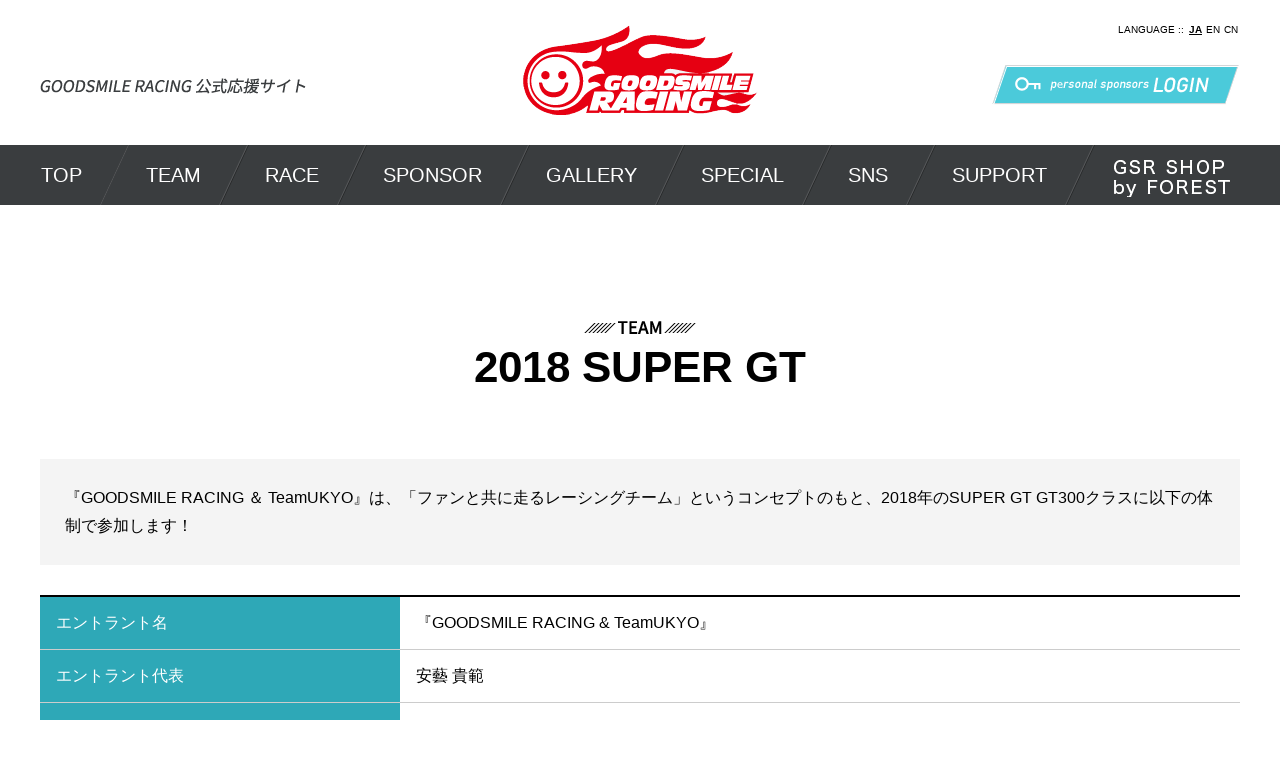

--- FILE ---
content_type: text/html; charset=UTF-8
request_url: https://www.goodsmileracing.com/team2018/
body_size: 6705
content:
<!DOCTYPE html>
<html lang="ja">
  <head>
    <meta http-equiv="Content-Type" content="text/html; charset=UTF-8">
    <meta name="viewport" content="user-scalable=yes, width=device-width">
    <title>team2018 SUPER GT | GOODSMILE RACING 公式応援サイト</title>
    <link rel="stylesheet" href="https://www.goodsmileracing.com/wp-content/themes/goodsmileracing_new/style.css" type="text/css">
    <link rel="stylesheet" href="https://www.goodsmileracing.com/wp-content/themes/goodsmileracing_new/common/css/style.css">
    <link rel="stylesheet" href="https://www.goodsmileracing.com/wp-content/themes/goodsmileracing_new/css/reset.css">
    <link rel="stylesheet" href="https://www.goodsmileracing.com/wp-content/themes/goodsmileracing_new/css/common.css">
    <link rel="stylesheet" href="https://www.goodsmileracing.com/wp-content/themes/goodsmileracing_new/css/magnific-popup.css">
        <link rel="stylesheet" href="https://www.goodsmileracing.com/wp-content/themes/goodsmileracing_new/css/style.css">
        <script src="//ajax.googleapis.com/ajax/libs/jquery/1.9.1/jquery.min.js"></script>
        <script src="//cdnjs.cloudflare.com/ajax/libs/magnific-popup.js/1.1.0/jquery.magnific-popup.min.js"></script>
    <script src="https://www.goodsmileracing.com/wp-content/themes/goodsmileracing_new/js/script.js"></script>
    <!--[if lt IE 9]>
    <script src="//html5shiv.googlecode.com/svn/trunk/html5.js"></script>
    <![endif]-->
    <link rel="alternate" type="application/rss+xml" title="GOODSMILE RACING 公式応援サイト &raquo; team2018 SUPER GT のコメントのフィード" href="https://www.goodsmileracing.com/team2018/feed/" />
<link rel='stylesheet' id='nextgen_gallery_related_images-css'  href='https://www.goodsmileracing.com/wp-content/plugins/nextgen-gallery/products/photocrati_nextgen/modules/nextgen_gallery_display/static/nextgen_gallery_related_images.css?ver=3.8.39' type='text/css' media='all' />
<link rel='stylesheet' id='child-pages-shortcode-css-css'  href='https://www.goodsmileracing.com/wp-content/plugins/child-pages-shortcode/style.css?ver=1.1.4' type='text/css' media='all' />
<script type='text/javascript'>
/* <![CDATA[ */
var photocrati_ajax = {"url":"https:\/\/www.goodsmileracing.com\/photocrati_ajax","wp_site_url":"https:\/\/www.goodsmileracing.com","wp_site_static_url":"https:\/\/www.goodsmileracing.com"};
/* ]]> */
</script>
<script type='text/javascript' src='https://www.goodsmileracing.com/wp-content/plugins/nextgen-gallery/products/photocrati_nextgen/modules/ajax/static/ajax.js?ver=3.8.39'></script>
<script type='text/javascript' src='https://www.goodsmileracing.com/wp-includes/js/jquery/jquery.js?ver=1.10.2'></script>
<script type='text/javascript' src='https://www.goodsmileracing.com/wp-includes/js/jquery/jquery-migrate.min.js?ver=1.2.1'></script>
<script type='text/javascript' src='https://www.goodsmileracing.com/wp-content/plugins/nextgen-gallery/products/photocrati_nextgen/modules/ajax/static/persist.js?ver=3.8.39'></script>
<script type='text/javascript' src='https://www.goodsmileracing.com/wp-content/plugins/nextgen-gallery/products/photocrati_nextgen/modules/ajax/static/store.js?ver=3.8.39'></script>
<script type='text/javascript' src='https://www.goodsmileracing.com/wp-content/plugins/nextgen-gallery/products/photocrati_nextgen/modules/ajax/static/ngg_store.js?ver=3.8.39'></script>
<script type='text/javascript' src='https://www.goodsmileracing.com/wp-content/plugins/child-pages-shortcode/script.js?ver=1.1.4'></script>
<script type='text/javascript' src='https://www.goodsmileracing.com/wp-content/plugins/nextgen-gallery/products/photocrati_nextgen/modules/lightbox/static/lightbox_context.js?ver=3.8.39'></script>
<link rel="EditURI" type="application/rsd+xml" title="RSD" href="https://www.goodsmileracing.com/xmlrpc.php?rsd" />
<link rel="wlwmanifest" type="application/wlwmanifest+xml" href="https://www.goodsmileracing.com/wp-includes/wlwmanifest.xml" /> 
<link rel='prev' title='SUPER GT 2017　第8戦　ツインリンクもてぎギャラリー' href='https://www.goodsmileracing.com/gt-gallery_17_08/' />
<link rel='next' title='2017年レース' href='https://www.goodsmileracing.com/race/race2017/' />
<meta name="generator" content="WordPress 3.8.39" />
<link rel='canonical' href='https://www.goodsmileracing.com/team2018/' />
<link rel='shortlink' href='https://www.goodsmileracing.com/?p=10955' />
<!-- <meta name="NextGEN" version="2.0.66" /> -->
  </head>
  <body>
  <div id="wrapper">

  <header>
    <div class="inner">
      <div id="title"><h1><a href="https://www.goodsmileracing.com/"><img src="https://www.goodsmileracing.com/wp-content/themes/goodsmileracing_new/images/title.png" alt="GOODSMILE RACING 公式応援サイト"></a></h1></div>
      <div id="logo"><a href="https://www.goodsmileracing.com"><img src="https://www.goodsmileracing.com/wp-content/themes/goodsmileracing_new/images/logo.png" alt="GOODSMILE RACING"></a></div>
      <div id="lang">
        <span>LANGUAGE ::</span>
        <ul>
          <li><a href="https://www.goodsmileracing.com" class="current">JA</a></li>
          <li><a href="https://www.goodsmileracing.com/en/">EN</a></li>
          <li><a href="https://www.goodsmileracing.com/cn/">CN</a></li>
        </ul>
      </div>
      <div id="login"><a href="/sponsors/mypage/login.php?language=ja"><img src="https://www.goodsmileracing.com/wp-content/themes/goodsmileracing_new/images/login.png" alt="LOGIN"></a></div>
    </div>
    <div class="nav">
      <ul class="clearfix">
		<li>
          <a href="https://www.goodsmileracing.com/" class="t">TOP</a>
        </li>
		<li>
          <a href="/sponsors/mypage/login.php?language=ja" class="sp t" target="_blank" style="width:100%;">PERSONAL SPONSOR LOGIN</a>
        </li>
	<li>
          <a href="/sponsors/coupon/?language=ja" class="sp t" target="_blank" style="width:100%;">GSRクーポンを入力する</a>
        </li>

        <li>
          <a href="https://www.goodsmileracing.com/team/" class="t">TEAM</a>
          <div class="toggle">
            <div class="row">
              <div class="col">
                <ul class="w400">
				  <li><a class="inline_block" href="https://www.goodsmileracing.com/team/">2026 - SUPER GT</a></li>
				  <li><a class="inline_block" href="https://www.goodsmileracing.com/team2025/">2025 - SUPER GT</a></li>
				  <li><a class="inline_block" href="https://www.goodsmileracing.com/team2024/">2024 - SUPER GT</a> <a class="inline_block pc" href="https://www.goodsmileracing.com/team2024_kyojo/">2024 - KYOJO</a></li>
				  <li class="sp"><a href="https://www.goodsmileracing.com/team2024_kyojo/">2024 - KYOJO</a></li>
				  <li><a class="inline_block" href="https://www.goodsmileracing.com/team2023/">2023 - SUPER GT</a></li>
				  <li><a class="inline_block" href="https://www.goodsmileracing.com/team2022/">2022 - SUPER GT</a></li>
				  <li><a class="inline_block" href="https://www.goodsmileracing.com/team2021/">2021 - SUPER GT</a></li>
				  <li><a class="inline_block" href="https://www.goodsmileracing.com/team2020/">2020 - SUPER GT</a></li>
				  <li><a class="inline_block" href="https://www.goodsmileracing.com/team2019/">2019 - SUPER GT</a> <a class="inline_block pc" href="https://www.goodsmileracing.com/team2019_suzuka/">SUZUKA 10 HOURS</a></li>
				  <li class="sp"><a href="https://www.goodsmileracing.com/team2019_suzuka/">SUZUKA 10 HOURS</a></li>
				  <li><a class="inline_block" href="https://www.goodsmileracing.com/team2018/">2018 - SUPER GT</a> <a class="inline_block pc" href="https://www.goodsmileracing.com/team2018_suzuka10h/">SUZUKA 10 HOURS</a></li>
				  <li class="sp"><a href="https://www.goodsmileracing.com/team2018_suzuka10h/">SUZUKA 10 HOURS</a></li>
				  <li><a class="inline_block" href="https://www.goodsmileracing.com/team2017/">2017 - SUPER GT</a> <a class="inline_block pc" href="https://www.goodsmileracing.com/team2017_spa24h/">Total 24Hours of SPA</a></li>
				  <li class="sp"><a href="https://www.goodsmileracing.com/team2017_spa24h/">Total 24Hours of SPA</a></li>
                  <li><a href="https://www.goodsmileracing.com/team2016/">2016</a></li>
                </ul>
				<ul>
				  <li><a href="https://www.goodsmileracing.com/team2015/">2015</a></li>
				  <li><a href="https://www.goodsmileracing.com/team2014/">2014</a></li>
				  <li><a href="https://www.goodsmileracing.com/team2013/">2013</a></li>
				  <li><a href="https://www.goodsmileracing.com/team2012/">2012</a></li>
                  <li><a href="https://www.goodsmileracing.com/team2011/">2011</a></li>
                  <li><a href="https://www.goodsmileracing.com/team2010/">2010</a></li>
                  <li><a href="https://www.goodsmileracing.com/team2009/">2009</a></li>
				  <li><a href="https://www.goodsmileracing.com/team2008/">2008</a></li>
                </ul>
              </div>
              <div class="col">
                <a href="/sponsors/coupon/?language=ja" class="coupon" target="_blank">GSRクーポン入力はこちら</a>
              </div>
            </div>
          </div>
        </li>
        <li>
          <a href="https://www.goodsmileracing.com/race/race2025" class="t">RACE</a>
          <div class="toggle">
            <div class="row">
              <div class="col">
                <ul>
                  <li><a href="https://www.goodsmileracing.com/race/race2025_kyojo">2025 - KYOJO</a></li>
                  <li><a href="https://www.goodsmileracing.com/race/race2025">2025</a></li>
                  <li><a href="https://www.goodsmileracing.com/race/race2024_kyojo">2024 - KYOJO</a></li>
                  <li><a href="https://www.goodsmileracing.com/race/race2024">2024</a></li>
                  <li><a href="https://www.goodsmileracing.com/race/race2023">2023</a></li>
                  <li><a href="https://www.goodsmileracing.com/race/race2022">2022</a></li>
                  <li><a href="https://www.goodsmileracing.com/race/race2021">2021</a></li>
                  <li><a href="https://www.goodsmileracing.com/race/race2020">2020</a></li>
                  <li><a href="https://www.goodsmileracing.com/race/race2019">2019</a></li>
                </ul>
                <ul>
                  <li><a href="https://www.goodsmileracing.com/race/race2018">2018</a></li>
                  <li><a href="https://www.goodsmileracing.com/race/race2017">2017</a></li>
                  <li><a href="https://www.goodsmileracing.com/race/race2016">2016</a></li>
                  <li><a href="https://www.goodsmileracing.com/race/race2015">2015</a></li>
                  <li><a href="https://www.goodsmileracing.com/race/race2014">2014</a></li>
                  <li><a href="https://www.goodsmileracing.com/race/race2013">2013</a></li>
                  <li><a href="https://www.goodsmileracing.com/race/race2012">2012</a></li>
                  <li><a href="https://www.goodsmileracing.com/race/race2011">2011</a></li>
                  <li><a href="https://www.goodsmileracing.com/race/race2010">2010</a></li>
                </ul>
                <ul>
                  <li><a href="https://www.goodsmileracing.com/race/race2009">2009</a></li>
                  <li><a href="https://www.goodsmileracing.com/race/race2008">2008</a></li>
                </ul>
              </div>
              <div class="col">
                <a href="/sponsors/coupon/?language=ja" class="coupon" target="_blank">GSRクーポンを入力する場合はこちら</a>
              </div>
            </div>
          </div>
        </li>
        <li>
          <a href="https://www.goodsmileracing.com/sponsor/personal/" class="t">SPONSOR</a>
          <div class="toggle">
            <div class="row">
              <div class="col">
                <a href="https://www.goodsmileracing.com/sponsor/personal/">個人スポンサーアイテムショップ</a>
                <ul class="wide">
                  <li><a href="https://www.goodsmileracing.com/sponsor/personal/">2026 SUPER GT</a></li>
                  <li><a href="https://www.goodsmileracing.com/sponsor/personal_kyojo/">2025 KYOJO CUP</a></li>
                  <li><a href="https://special.goodsmile.info/spa24_2025/" target="_blank">2025 SPA &amp; SUZUKA</a></li>
                </ul>
                <span>グッドスマイルレーシングでは、<br>
                多くのファンの皆様に参加・<br>
                応援していただけるよう、<br>
                少額からチームのスポンサード<br>
                をできる「個人スポンサー制度」<br>
                を採用しています。</span>
              </div>
              <div class="col">
                <a href="/sponsors/user_data/sponsor_list.php?language=ja" class="g">個人スポンサー様一覧</a>
                <ul class="s">
                  <li><a href="/sponsors/user_data/sponsor_list.php?language=ja">2026</a></li>
                  <li><a href="/sponsors/user_data/sponsor_listyear.php?year=2025&language=ja">2025</a></li>
                  <li><a href="/sponsors/user_data/sponsor_listyear.php?year=2024&language=ja">2024</a></li>
                  <li><a href="/sponsors/user_data/sponsor_listyear.php?year=2023&language=ja">2023</a></li>
                  <li><a href="/sponsors/user_data/sponsor_listyear.php?year=2022&language=ja">2022</a></li>
                  <li><a href="/sponsors/user_data/sponsor_listyear.php?year=2021&language=ja">2021</a></li>
                </ul>
                <ul class="s">
                  <li><a href="/sponsors/user_data/sponsor_listyear.php?year=2020&language=ja">2020</a></li>
                  <li><a href="/sponsors/user_data/sponsor_listyear.php?year=2019&language=ja">2019</a></li>
                  <li><a href="/sponsors/user_data/sponsor_listyear.php?year=2018&language=ja">2018</a></li>
                  <li><a href="/sponsors/user_data/sponsor_listyear.php?year=2017&language=ja">2017</a></li>
                  <li><a href="/sponsors/user_data/sponsor_listyear.php?year=2016&language=ja">2016</a></li>
                  <li><a href="/sponsors/user_data/sponsor_listyear.php?year=2015&language=ja">2015</a></li>
                  <li><a href="/sponsors/user_data/sponsor_listyear.php?year=2014&language=ja">2014</a></li>
                </ul>
                <span>グッドスマイルレーシングの<br>個人スポンサー様の一覧です。</span>
              </div>
              <div class="col">
                <a href="https://www.goodsmileracing.com/sponsor/company/">企業スポンサー様一覧</a>
                <ul class="wide">
                  <li><a href="https://www.goodsmileracing.com/sponsor/company/">2026 SUPER GT</a></li>
                  <li><a href="https://www.goodsmileracing.com/sponsor/company_kyojo/">2024 KYOJO CUP</a></li>
                  <li><a href="https://special.goodsmile.info/spa24_2025/" target="_blank">2025 SPA &amp; SUZUKA</a></li>
                </ul>
                <span>グッドスマイルレーシングの<br>企業スポンサー様の一覧です。</span>
              </div>
              <!--<div class="col">
                <a href="https://www.goodsmileracing.com/sponsor/faq/">よくある質問</a>
                <span>よくある質問をまとめました。</span>
              </div>-->
              <div class="col">
                <a href="/sponsors/coupon/?language=ja" class="coupon" target="_blank">GSRクーポンを入力する場合はこちら</a>
              </div>
            </div>
          </div>
        </li>
        <li>
          <a href="https://www.goodsmileracing.com/racegallery2025/" class="t">GALLERY</a>
          <div class="toggle">
            <div class="row">
              <div class="col">
                <a href="https://www.goodsmileracing.com/racegallery2025/" class="g">RACE</a>
                <ul class="s">
				  <li><a href="https://www.goodsmileracing.com/racegallery2025_kyojo/">2025 - KYOJO</a></li>
				  <li><a href="https://www.goodsmileracing.com/racegallery2025/">2025</a></li>
				  <li><a href="https://www.goodsmileracing.com/racegallery2024_kyojo/">2024 - KYOJO</a></li>
				  <li><a href="https://www.goodsmileracing.com/racegallery2024/">2024</a></li>
				  <li><a href="https://www.goodsmileracing.com/racegallery2023/">2023</a></li>
				  <li><a href="https://www.goodsmileracing.com/racegallery2022/">2022</a></li>
				  <li><a href="https://www.goodsmileracing.com/racegallery2021/">2021</a></li>
				  <li><a href="https://www.goodsmileracing.com/racegallery2020/">2020</a></li>
				  <li><a href="https://www.goodsmileracing.com/racegallery2019/">2019</a></li>
				  <li><a href="https://www.goodsmileracing.com/racegallery2018/">2018</a></li>
                  <li><a href="https://www.goodsmileracing.com/racegallery2017/">2017</a></li>
                  <li><a href="https://www.goodsmileracing.com/racegallery2016/">2016</a></li>
                  <li><a href="https://www.goodsmileracing.com/racegallery2015/">2015</a></li>
                </ul>
                <!--<ul class="s">
                  <li><a href="https://www.goodsmileracing.com/gallery/race2010/">2010</a></li>
                  <li><a href="https://www.goodsmileracing.com/gallery/race2009/">2009</a></li>
                  <li><a href="https://www.goodsmileracing.com/gallery/race2008/">2008</a></li>
                  <li><a href="https://www.goodsmileracing.com/gallery/race2007/">2007</a></li>
                  <li><a href="https://www.goodsmileracing.com/gallery/race2006/">2006</a></li>
                  <li><a href="https://www.goodsmileracing.com/gallery/race2005/">2005</a></li>
                  <li><a href="https://www.goodsmileracing.com/gallery/" class="more">more&gt;</a></li>
                </ul>-->
              </div>
              <div class="col">
                <a href="https://www.goodsmileracing.com/racingmiku2025/" class="g">RACING MIKU</a>
                <ul class="s">
				  <li><a href="https://www.goodsmileracing.com/racingmiku2025_spa/">2025 - SPA</a></li>
				  <li><a href="https://www.goodsmileracing.com/racingmiku2025_kyojo/">2025 - KYOJO</a></li>
				  <li><a href="https://www.goodsmileracing.com/racingmiku2025/">2025</a></li>
				  <li><a href="https://www.goodsmileracing.com/racingmiku2024_kyojo/">2024 - KYOJO</a></li>
				  <li><a href="https://www.goodsmileracing.com/racingmiku2024/">2024</a></li>
				  <li><a href="https://www.goodsmileracing.com/racingmiku2023/">2023</a></li>
				  <li><a href="https://www.goodsmileracing.com/racingmiku2022/">2022</a></li>
				  <li><a href="https://www.goodsmileracing.com/racingmiku2021/">2021</a></li>
				  <li><a href="https://www.goodsmileracing.com/racingmiku2020/">2020</a></li>
				  <li><a href="https://www.goodsmileracing.com/racingmiku2019/">2019</a></li>
				  <li><a href="https://www.goodsmileracing.com/racingmiku2018/">2018</a></li>
                </ul>
                <ul class="s">
                  <li><a href="https://www.goodsmileracing.com/racingmiku2017/">2017</a></li>
                  <li><a href="https://www.goodsmileracing.com/racingmiku2016/">2016</a></li>
                  <li><a href="https://www.goodsmileracing.com/racingmiku2015/">2015</a></li>
                  <li><a href="https://www.goodsmileracing.com/racingmiku2014/">2014</a></li>
                  <li><a href="https://www.goodsmileracing.com/racingmiku2013/">2013</a></li>
                  <li><a href="https://www.goodsmileracing.com/racingmiku2012/">2012</a></li>
				  <li><a href="https://www.goodsmileracing.com/racingmiku2011/">2011</a></li>
                  <li><a href="https://www.goodsmileracing.com/racingmiku2010/">2010</a></li>
                </ul>
              </div>
              <div class="col">
                <a href="https://www.goodsmileracing.com/supersonico-x-racing-miku-2024/" class="g">SUPERSONICO <br>　× RACING MIKU</a>
                <ul class="s">
                  <li><a href="https://www.goodsmileracing.com/supersonico-x-racing-miku-2024/">2024</a></li>
                  <li><a href="https://www.goodsmileracing.com/supersonico-x-racing-miku-2023/">2023</a></li>
                  <li><a href="https://www.goodsmileracing.com/supersonico-x-racing-miku-2022/">2022</a></li>
                  <li><a href="https://www.goodsmileracing.com/supersonico-x-racing-miku-2021/">2021</a></li>
                  <li><a href="https://www.goodsmileracing.com/supersonico-x-racing-miku-2020/">2020</a></li>
                  <li><a href="https://www.goodsmileracing.com/supersonico-x-racing-miku-2019/">2019</a></li>
                  <li><a href="https://www.goodsmileracing.com/supersonico-x-racing-miku-2018/">2018</a></li>
                  <li><a href="https://www.goodsmileracing.com/supersonico-x-racing-miku-2017/">2017</a></li>
                  <li><a href="https://www.goodsmileracing.com/supersonico-x-racing-miku-2016/">2016</a></li>
                  <li><a href="https://www.goodsmileracing.com/supersonico-x-racing-miku-2015/">2015</a></li>
                  <li><a href="https://www.goodsmileracing.com/supersonico-x-racing-miku-2013/">2013</a></li>
                </ul>
              </div>
              <div class="col">
                <a href="https://www.goodsmileracing.com/photo_contest2022/" class="g">PHOTO CONTEST</a>
                <ul class="s">
				  <li><a href="https://www.goodsmileracing.com/photo_contest2022/">2022</a></li>
				  <li><a href="https://www.goodsmileracing.com/photo_contest2018/">2018</a></li>
                  <li><a href="https://www.goodsmileracing.com/photo_contest2017/">2017</a></li>
                  <li><a href="https://www.goodsmileracing.com/photo_contest2016/">2016</a></li>
                  <li><a href="https://www.goodsmileracing.com/photo_contest2015/">2015</a></li>
                  <li><a href="https://www.goodsmileracing.com/photo_contest2014/">2014</a></li>
                </ul>
              </div>
              <div class="col">
                <a href="/sponsors/coupon/?language=ja" class="coupon" target="_blank">GSRクーポンを入力する場合はこちら</a>
              </div>
            </div>
          </div>
        </li>
        <li>
          <a href="https://www.goodsmileracing.com" class="t">SPECIAL</a>
          <div class="toggle">
            <div class="row">
              <div class="col">
                <ul class="wide">
                  <li><a href="https://www.goodsmileracing.com/wp-content/themes/goodsmileracing_new/pdf/sponsor_comic.pdf" class="blank" target="_blank">GSR個人スポンサーの楽しみかた</a></li>
                  <li><a href="https://www.goodsmileracing.com/15th" class="blank" target="_blank">初音ミク GTプロジェクト 15周年特設サイト</a></li>
                  <li><a href="https://www.goodsmileracing.com/10th" class="blank" target="_blank">初音ミク GTプロジェクト 10周年特設サイト</a></li>
                  <li><a href="http://suzuka10h.goodsmileracing.com/" class="blank" target="_blank">GSR SUZUKA 10 HOURS 特設サイト</a></li>
                  <li><a href="http://spa24th.goodsmileracing.com/" class="blank" target="_blank">GSR Total 24Hours of SPA 特設サイト</a></li>           
                  <li><a href="https://ev-mirai.com/" class="blank" target="_blank">Team MIRAI</a></li>
                  <li><a href="https://special.goodsmile.info/spa24/" class="blank" target="_blank">GOODSMILE RACING ＆ TYPE-MOON RACING</a></li>
                  <li><a href="https://special.goodsmile.info/hatsunemiku_gt/" class="blank" target="_blank">初音ミク GTプロジェクト 参戦100戦記念 アートプロジェクト 特設サイト</a></li>
                  <li><a href="https://www.goodsmileracing.com/100thrace/" class="blank" target="_blank">初音ミクGTプロジェクトSUPER GT 参戦100戦記念 特設サイト</a></li>
                  <li><a href="https://special.goodsmile.info/spa24_2025/" class="blank" target="_blank">CrowdStrike 24 Hours Of Spa 2025 特設 サイト</a></li>
                </ul>
              </div>
              <div class="col">
                <a href="/sponsors/coupon/?language=ja" class="coupon" target="_blank">GSRクーポンを入力する場合はこちら</a>
              </div>
            </div>
          </div>
        </li>
        <li>
          <a href="https://www.goodsmileracing.com" class="t">SNS</a>
          <div class="toggle">
            <div class="row">
              <div class="col">
                <ul class="wide">
                  <li><a href="https://goodsmileracing.exblog.jp/" class="blank" target="_blank">blog</a></li>
                  <li><a href="https://www.instagram.com/goodsmileracing/" class="blank" target="_blank">instagram</a></li>
                  <li><a href="https://twitter.com/goodsmileracing" class="blank" target="_blank">GSR公式アカウント@goodsmileracing</a></li>
                  <li><a href="https://twitter.com/reporter_e" class="blank" target="_blank">reporter_e@reporter_e</a></li>
                  <li><a href="https://www.facebook.com/goodsmileracingofficial/" class="blank" target="_blank">FACEBOOK</a></li>
				  <li><a href="https://ch.nicovideo.jp/ch808" class="blank" target="_blank">ニコニコ生放送</a></li>
				  <li><a href="https://www.youtube.com/channel/UCkDAYUcRvPqAYpQ-glFVjWg" class="blank" target="_blank">YouTube</a></li>
                  <li><a href="https://ameblo.jp/stgt/" class="blank" target="_blank">old blog</a></li>
                </ul>
              </div>
              <div class="col">
                <a href="/sponsors/coupon/?language=ja" class="coupon" target="_blank">GSRクーポンを入力する場合はこちら</a>
              </div>
            </div>
          </div>
        </li>
		<li>
          <a href="https://www.goodsmileracing.com/support/" class="t">SUPPORT</a>
        </li>
        <li><a href="https://store.shopping.yahoo.co.jp/gsrshop-forest/" target="_blank"><img src="https://www.goodsmileracing.com/wp-content/themes/goodsmileracing_new/images/menu_onlineshop.png" alt="GSR SHOP by FOREST"></a></li>
      </ul>
      <div class="navLogin"><a href="/sponsors/mypage/login.php?language=ja"><img src="https://www.goodsmileracing.com/wp-content/themes/goodsmileracing_new/images/login_sp.png" alt="LOGIN"></a></div>
    </div>
    <div id="menu" class="sp"></div>
  </header>  <div id="contents">
    <div class="inner">
        <section class="content" id="team">
<h1><img alt="TEAM" src="/wp-content/themes/goodsmileracing_new/images/team.png"><span>2018 SUPER GT</span></h1>
<div class="box mb30">
<p>『GOODSMILE RACING ＆ TeamUKYO』は、「ファンと共に走るレーシングチーム」というコンセプトのもと、2018年のSUPER GT GT300クラスに以下の体制で参加します！</p>
</div>
<table class="type1 mb60">
<tbody>
<tr>
<th>エントラント名</th>
<td>『GOODSMILE RACING &amp; TeamUKYO』</td>
</tr>
<tr>
<th>エントラント代表</th>
<td>安藝 貴範</td>
</tr>
<tr>
<th>監督</th>
<td>片山 右京</td>
</tr>
<tr>
<th>ドライバー</th>
<td>谷口 信輝　片岡 龍也</td>
</tr>
<tr>
<th>レーシングミクサポーターズ</th>
<td>荒井つかさ　宮越愛恵　鈴菜　香月わかな</td>
</tr>
<tr>
<th>チーフエンジニア</th>
<td>河野 高男</td>
</tr>
<tr>
<th>イラスト</th>
<td>かんざきひろ</td>
</tr>
<tr>
<th>ディレクション</th>
<td>コヤマシゲト</td>
</tr>
</tbody>
</table>
<article id="gtProject">
<h2>初音ミク GTプロジェクトとは？</h2>
<div class="row mb30">
<div class="col">
<div class="box">
<p>「初音ミク GTプロジェクト」は“ファンと共に走るレーシングチーム”をコンセプトに掲げるモータースポーツプロジェクトです。グッドスマイルレーシングが中心となり、2008年から日本国内最高峰の自動車レース「SUPER GT」のGT300クラスに参戦を続けています。<br />
トレードマークは「初音ミク レーシングVer.」をあしらったデザインのマシンです。抜群の注目度・話題性だけでなく、多くの優勝経験を持ち、2011年、2014年、更に昨年2017年の3度に渡ってシリーズチャンピオンに輝きました。今やSUPER GTを代表するチームの一つに数えられ、名実共にトップチームの仲間入りを果たしました。</p>
<p>今季の参戦マシンは3シーズン目となるMercedes-AMG GT3。チャンピオンマシンにのみ許されるゼッケン「0」をまとい、GT300クラスでは前人未到であるシリーズタイトル連覇を狙います。</p>
<p>そしてプロジェクト最大の特徴は、ファン一人一人が直接チームを支える個人スポンサー制度です。毎年世界中の多くの個人スポンサーの力に支えられてシリーズを戦っているのです。<br />
チーム自らがレースの模様をネットを介してリアルタイムに発信したり、レースの前後にインターネットで生放送を行なったり、優勝時にはファン参加型の祝勝会や忘年会を開催するなど、モータースポーツ業界ではユニークと言える独自のコミュニケーション展開も、多くのファンを惹き付ける要因となっています。</p>
</div>
</div>
<div class="col"><img class="pc" alt="初音ミクレーシングVer.2018 イラスト：かんざきひろ ディレクション：コヤマシゲト デザイン案：kome100" src="/wp-content/themes/goodsmileracing_new/images/team_miku.jpg"><br />
<img class="sp" alt="初音ミクレーシングVer.2018 イラスト：かんざきひろ ディレクション：コヤマシゲト デザイン案：kome100" src="/wp-content/themes/goodsmileracing_new/images/team_miku_sp.jpg"></div>
</div>
</article>
<article id="gtMember">
<div class="row mb60">
<div class="col">
<h2>エントラント代表</h2>
<ul class="clearfix">
<li><img alt="安藝 貴範" src="/wp-content/themes/goodsmileracing_new/images/team_daihyou.jpg"><span class="name">安藝 貴範</span></li>
</ul>
</div>
<div class="col">
<h2>監督</h2>
<ul class="clearfix">
<li><img alt="片山 右京" src="/wp-content/themes/goodsmileracing_new/images/team_kantoku.jpg"><span class="name">片山 右京</span></li>
</ul>
</div>
<div class="col">
<h2>ドライバー</h2>
<ul class="clearfix">
<li><img alt="谷口 信輝" src="/wp-content/themes/goodsmileracing_new/images/team_driver1.jpg"><span class="name">谷口 信輝</span></li>
<li><img alt="片岡 龍也" src="/wp-content/themes/goodsmileracing_new/images/team_driver2.jpg"><span class="name">片岡 龍也</span></li>
</ul>
</div>
</div>
<div class="mb60">
<h2>レーシングミクサポーターズ</h2>
<ul class="clearfix">
<li><img alt="荒井つかさ" src="/wp-content/themes/goodsmileracing_new/images/team_supporters1.jpg"><span class="name">荒井つかさ</span></li>
<li><img alt="宮越愛恵" src="/wp-content/themes/goodsmileracing_new/images/team_supporters2.jpg"><span class="name">宮越愛恵</span></li>
<li><img alt="鈴菜" src="/wp-content/themes/goodsmileracing_new/images/team_supporters3.jpg"><span class="name">鈴菜</span></li>
<li><img alt="香月わかな" src="/wp-content/themes/goodsmileracing_new/images/team_supporters4.jpg"><span class="name">香月わかな</span></li>
</ul>
</div>
</article>
<article id="gtMachine">
<h2>参戦車両</h2>
<div class="row mb40">
<div class="col"><img alt="" src="/wp-content/themes/goodsmileracing_new/images/team_car.jpg"></div>
<div class="col">
<table class="type1">
<tbody>
<tr>
<th>車両名</th>
<td>グッドスマイル 初音ミク AMG</td>
</tr>
<tr>
<th>ベース車両</th>
<td>Mercedes-AMG GT3</td>
</tr>
<tr>
<th>チーフエンジニア</th>
<td>河野 高男</td>
</tr>
</tbody>
</table>
</div>
</div>
<h3>車両仕様</h3>
<table class="type1 mb40">
<tbody>
<tr>
<th>車両形式</th>
<td>C190</td>
</tr>
<tr>
<th>全長 x 全幅 x 全高</th>
<td>4746×2052×1315mm</td>
</tr>
<tr>
<th>車両重量</th>
<td>1285kg（基本）</td>
</tr>
<tr>
<th>ホイールベース</th>
<td>2625mm</td>
</tr>
<tr>
<th>トレッド（F/R）</th>
<td>1739/1698mm</td>
</tr>
<tr>
<th>トランスミッション</th>
<td>HEWLAND 前進6速 後退1速 シーケンシャル（パドル）</td>
</tr>
<tr>
<th>クラッチ</th>
<td>AP RACING製　トリプルメタルプレート</td>
</tr>
<tr>
<th>サスペンションF</th>
<td>ダブルウイッシュボーン</td>
</tr>
<tr>
<th>R</th>
<td>ダブルウイッシュボーン</td>
</tr>
<tr>
<th>ブレーキF</th>
<td>AMG</td>
</tr>
<tr>
<th>R</th>
<td>AMG</td>
</tr>
<tr>
<th>タイヤ</th>
<td>横浜ゴム</td>
</tr>
<tr>
<th>F</th>
<td>300-680-18</td>
</tr>
<tr>
<th>R</th>
<td>330-710-18</td>
</tr>
<tr>
<th>ホイール</th>
<td>エンケイ</td>
</tr>
<tr>
<th>F</th>
<td></td>
</tr>
<tr>
<th>R</th>
<td></td>
</tr>
</tbody>
</table>
<h3>エンジン仕様</h3>
<table class="type1 mb40">
<tbody>
<tr>
<th>エンジン形式</th>
<td>M159</td>
</tr>
<tr>
<th>エンジン仕様</th>
<td>水冷V型8気筒自然吸気</td>
</tr>
<tr>
<th>排気量</th>
<td>6208cc</td>
</tr>
<tr>
<th>ボア×ストローク</th>
<td></td>
</tr>
<tr>
<th>リストリクター</th>
<td>エアリストリクター</td>
</tr>
<tr>
<th>最高出力</th>
<td>571ps以上</td>
</tr>
<tr>
<th>最大トルク</th>
<td>66.3kg-m以上</td>
</tr>
<tr>
<th>オイル</th>
<td>FUCHS</td>
</tr>
</tbody>
</table>
<h3>エンジンチューナー/メンテナンス</h3>
<table class="type1">
<tbody>
<tr>
<th>エンジンチューナー</th>
<td>Mercedes-AMG</td>
</tr>
<tr>
<th>車両メンテナンス</th>
<td>アールエスファイン</td>
</tr>
</tbody>
</table>
</article>
</section>
        </div>
  </div>

  <footer>
    <a href="#" class="pagetop"><img src="https://www.goodsmileracing.com/wp-content/themes/goodsmileracing_new/images/btn_top.png" alt="TOP"></a>
    <div class="inner">
      <div class="banner">
        <ul class="clearfix">
          <li><a href="https://goodsmileracing.exblog.jp/" target="_blank"><img src="https://www.goodsmileracing.com/wp-content/themes/goodsmileracing_new/images/bnr_blog.jpg" alt="GOODSMILE RACINGブログ"></a></li>
          <li><a href="https://ch.nicovideo.jp/ch808" target="_blank"><img src="https://www.goodsmileracing.com/wp-content/themes/goodsmileracing_new/images/bnr_niconico.jpg" alt="GOODSMILE RACING ちゃんねる"></a></li>
          <li><a href="https://www.youtube.com/c/GOODSMILERACINGOFFICIAL/featured" target="_blank"><img src="https://www.goodsmileracing.com/wp-content/themes/goodsmileracing_new/images/bnr_youtube.jpg" alt="GOODSMILE RACING YouTube"></a></li>
          <li><a href="http://www.teamukyo.com/" target="_blank"><img src="https://www.goodsmileracing.com/wp-content/themes/goodsmileracing_new/images/bnr_teamukyo.jpg" alt="Team UKYO"></a></li>
          <li><a href="https://www.goodsmile.com/ja" target="_blank"><img src="https://www.goodsmileracing.com/wp-content/themes/goodsmileracing_new/images/bnr_gsc.jpg" alt="GOODSMILE COMPANY"></a></li>
          <li><a href="https://www.crypton.co.jp/" target="_blank"><img src="https://www.goodsmileracing.com/wp-content/themes/goodsmileracing_new/images/bnr_crypton.jpg" alt="CRYPTON"></a></li>
        </ul>
      </div>
      <p>&copy; 望月けい / Crypton Future Media, INC. www.piapro.net <img src="https://www.goodsmileracing.com/wp-content/themes/goodsmileracing_new/images/ico_piapro_fotter.png" alt="piapro"> directed by コヤマシゲト</p>
      <copyright>Copyright &copy; GOODSMILE RACING 公式応援サイト All rights reserved</copyright>
      <p>グッドスマイル 初音ミク AMG及びレーシングミクに関する全ての権利は<br class="sp">グッドスマイルレーシングに帰属しています。<br>
      グッドスマイル 初音ミクAMG及びレーシングミクを無断で利用すること<br class="sp">（無断複製や商品化を含みますがこれに限定されません）は禁止されています。</p>
    </div>
  </footer>
  
  </div>
  </body>
</html>

<script src="https://www.goodsmileracing.com/wp-content/themes/goodsmileracing_new/js/jquery.zrssfeed.min.js"></script>

<!-- Global site tag (gtag.js) - Google Analytics -->
<script async
src="https://www.googletagmanager.com/gtag/js?id=UA-119994108-1"></script>
<script>
  window.dataLayer = window.dataLayer || [];
  function gtag(){dataLayer.push(arguments);}
  gtag('js', new Date());

  gtag('config', 'UA-119994108-1');
</script>

<!-- ngg_resource_manager_marker --></body>
</html>


--- FILE ---
content_type: text/css
request_url: https://www.goodsmileracing.com/wp-content/themes/goodsmileracing_new/common/css/style.css
body_size: 4587
content:
@charset "UTF-8";
@import url(//fonts.googleapis.com/css?family=Karla:700italic,400italic);
html, body, div, span, h1, p, a, img, small, strong, dl, dt, dd, ol, ul, li, form, table, caption, tbody, tfoot, tr, th, td, article, aside, canvas, figure, figcaption, footer, header, menu, nav, section, time {
  border: 0;
  font: inherit;
  font-size: 100%;
  margin: 0;
  padding: 0;
  vertical-align: baseline;
}

article, aside, details, figcaption, figure, footer, header, hgroup, menu, nav, section {
  display: block;
}

body {
  background-color: #f2f4f5;
  color: #3a3d3f;
  font-family: 'ヒラギノ角ゴ Pro W3', 'Hiragino Kaku Gothic ProN', 'Hiragino Kaku Gothic Pro', 'メイリオ', Meiryo, 'ＭＳ Ｐゴシック';
  font-size: 81.2%;
  line-height: 1;
  overflow-x: hidden;
}

ol, ul {
  list-style: none;
}

table {
  border-collapse: collapse;
  border-spacing: 0;
}

a {
  color: #3a3d3f;
  text-decoration: underline;
}

a:hover {
  color: #29c3d6;
}

.mainContent p {
  margin: 0 0 20px;
}

.mainContent .red {
  color: #ef0000;
}

.singleLineTxt {
  line-height: 1em;
}

.enLarge {
  font-size: 1.2em;
}

.headStyle01 {
  font-family: 'Karla', sans-serif;
  font-size: 3.5em;
  font-style: italic;
  font-weight: 700;
  letter-spacing: -0.03em;
  padding-bottom: 31px;
  text-transform: uppercase;
}

@media only screen and (max-width: 539px) {
  .headStyle01 {
    background: #dee2e3;
    background-size: 229px 88px;
    box-sizing: border-box;
    display: block;
    font-size: 2.5em;
    margin-bottom: 20px;
    padding: 18px 8px 18px;
  }
}
.headStyle02 {
  font-size: 1.6em;
  font-style: italic;
  font-weight: bold;
  line-height: 1.1em;
  padding-bottom: 20px;
}

@media only screen and (max-width: 539px) {
  .headStyle02 {
    font-size: 1.4em;
  }
}
.headStyle02 .subtitle {
  display: block;
  font-size: 0.8em;
  font-weight: normal;
  padding-top: 10px;
}

.headStyle03 {
  background-color: #3a3d3f;
  color: #fff;
  display: inline-block;
  font-size: 1.23em;
  margin-bottom: 20px;
  padding: 3px 10px 1px 9px;
}

@media only screen and (max-width: 539px) {
  .headStyle03 {
    font-size: 1em;
    font-weight: bold;
    padding: 4px 7px 2px 4px;
  }
}
.headStyle04 {
  font-family: 'Karla', sans-serif;
  font-size: 2em;
  font-style: italic;
  font-weight: 700;
  letter-spacing: -0.03em;
  padding: 21px 0 29px;
  position: relative;
  text-transform: uppercase;
}

.headStyle04:after {
  background-color: #3a3d3f;
  content: "";
  height: 2px;
  left: 1px;
  position: absolute;
  top: 0;
  width: 11px;
}

@media only screen and (max-width: 539px) {
  .headStyle04 {
    padding: 0 0 29px;
  }

  .headStyle04:after {
    display: none;
  }
}
.sectionBlock01 {
  margin-bottom: 100px;
}

.sectionBlock02 {
  margin-bottom: 50px;
}

.sectionBlock03 {
  margin-bottom: 30px;
}

table {
  border-bottom: 1px solid rgba(0, 0, 0, 0.1);
  margin-bottom: 20px;
  width: 100%;
}

table a {
  display: block;
  height: 10px;
}

table th, table td {
  border-top: 1px solid rgba(0, 0, 0, 0.1);
  padding: 10px 0 7px;
}

table th {
  text-align: left;
}

.listStyle02 {
  display: block;
}

.listStyle02 li {
  float: left;
  padding: 0 5px 25px 0;
  width: auto;
  width:100%;
}

.listStyle02.column3 li {
  width: 198px;
}

@media only screen and (max-width: 539px) {
  .listStyle02.column3 li {
    width: auto;
  }
}
.clearfix:after, .listStyle02:after, body.top .twitter .tweetList li:after, body.top .event .eventSection a:after {
  clear: both;
  content: ' ';
  display: block;
}

.inner958 {
  clear: both;
  margin: 0 auto;
  width: 958px;
}

@media only screen and (max-width: 539px) {
  .inner958 {
    width: 100%;
  }
}
.gsrLogo {
  float: left;
  height: 90px;
  margin: 0 0 30px 4px;
  width: 235px;
}

.gsrLogo a {
  background-image: url("../img/header_logo.png");
  display: block;
  height: 100%;
  overflow: hidden;
  text-indent: -9999px;
}

@media only screen and (max-width: 539px) {
  .gsrLogo {
    height: 44px;
    margin: 5px 0 0 5px;
    width: 113px;
  }

  .gsrLogo a {
    background-size: 100%;
  }
}
.navBar {
  background-color: #3a3d3f;
  display: block;
}

@media only screen and (max-width: 539px) {
  .navBar {
    background-color: transparent;
  }
}
.globalHeader {
  font-family: 'Karla', sans-serif;
  font-size: 1.3em;
  font-style: italic;
  font-weight: 400;
  letter-spacing: 0.02em;
  padding-top: 24px;
  position: relative;
  text-transform: uppercase;
}

.globalHeader:after {
  background: url("../img/global_miku.png") no-repeat right center;
  background-size:contain;
  content: " ";
  display: block;
  height: 600px;
  left: 50%;
  margin-left: -50px;
  overflow: hidden;
  position: absolute;
  text-indent: -9999px;
  top: 50px;
  width: 600px;
}

/*2017ミク
.globalHeader:after {
  background: url("../img/global_miku.png");
  content: " ";
  display: block;
  height: 823px;
  left: 50%;
  margin-left: -50px;
  overflow: hidden;
  position: absolute;
  text-indent: -9999px;
  top: 0;
  width: 890px;
}
*/

/*2016ミク
.globalHeader:after {
  background-image: url("../img/global_miku.png");
  content: " ";
  display: block;
  height: 600px;
  left: 50%;
  margin-left: 50px;
  overflow: hidden;
  position: absolute;
  text-indent: -9999px;
  top: 0;
  width: 600px;
}
*/

.globalHeader .inner958{
  position: relative;
}

@media only screen and (max-width: 539px) {
  .globalHeader {
    background-color: #fff;
    height: 55px;
    padding: 0;
  }

  .globalHeader:after {
    display: none;
  }
}
.logoRightBox {
  float: left;
  padding-left: 26px;
}

@media only screen and (max-width: 539px) {
  .logoRightBox {
    float: right;
    width:111px !important;
  }
}
.siteDescription {
  background-image: url("../img/header_description.png");
  display: block;
  float: left;
  height: 16px;
  margin: 18px 0 17px 13px;
  overflow: hidden;
  text-indent: -9999px;
  width: 272px;
}

@media only screen and (max-width: 539px) {
  .siteDescription {
    display: none;
  }
}
.login {
  background-image: url("../img/header_login_ov.png");
  clear: left;
  display: block;
  height: 40px;
  overflow: hidden;
  text-indent: -9999px;
  width: 248px;
}

.login .loginInner {
  background-image: url("../img/header_login.png");
  display: block;
  height: 100%;
  overflow: hidden;
  text-indent: -9999px;
  position:relative;
  z-index:99999;
}

.login:hover {
  background-color: #29c3d6;
}

@media only screen and (max-width: 539px) {
  .login {
    background-image: url("../img/sp/header_login.png");
    background-size: 55px 54px;
    clear: none;
    float: left;
    height: 54px;
    margin-right: 1px;
    width: 55px;
  }

  .login .loginInner {
    background-image: url("../img/sp/header_login.png");
    background-size: 55px 54px;
  }
}
.globalNavDisp {
  display: none;
}

@media only screen and (max-width: 539px) {
  .globalNavDisp {
    background-image: url("../img/sp/header_globalnavdisp.png");
    background-size: 55px 54px;
    display: block;
    display: block;
    height: 54px;
    overflow: hidden;
    text-indent: -9999px;
    width: 55px;
  }
}
.gNav {
  float: left;
  height: 59px;
  position: relative;
  width: 326px;
}
.parsonalSponsor_enter {
  left: 527px;
  position: absolute;
  top: 59px;
  z-index: 6;
}
@media only screen and (max-width: 539px) {
  .parsonalSponsor_enter {
    display: none;
  }
}

.gNav li {
  background-image: url("../img/header_gnav.png");
  display: block;
  height: 59px;
  overflow: hidden;
  position: absolute;
  text-indent: -9999px;
  width: auto;
  width: 200px;
  z-index: 6;
}

.gNav li a {
  background-image: url("../img/header_gnav.png");
  display: block;
  height: 100%;
  overflow: hidden;
  text-indent: -9999px;
}

.gNav li.nav1 {
  background-position: 0 -118px;
}

.gNav li.nav1 a {
  background-position: 0 0;
}

.gNav li.nav2 {
  background-position: -200px -118px;
  left: 68px;
}

.gNav li.nav2 a {
  background-position: -200px 0;
}

.gNav li.nav3 {
  background-position: -400px -118px;
  left: 138px;
}

.gNav li.nav3 a {
  background-position: -400px 0;
}

.gNav li.nav4 {
  background-position: -600px -118px;
  left: 245px;
}

.gNav li.nav4 a {
  background-position: -600px 0;
}

.gNav li.nav5 {
  background-position: -800px -118px;
  left: 360px;
}

.gNav li.nav5 a {
  background-position: -800px 0;
}

.gNav li.nav6 {
  background-position: -1000px -118px;
  left: 464px;
}

.gNav li.nav6 a {
  background-position: -1000px 0;
}

@media only screen and (max-width: 539px) {
  .gNav {
    background: #3a3d3f;
    display: none;
    height: auto;
    position: absolute;
    width: 100%;
    z-index: 100;
  }

  .gNav:after {
    clear: both;
    content: ' ';
    display: block;
  }

  .gNav li, .gNav li a {
    background: none;
    text-indent: 0;
  }

  .gNav li {
    border-bottom: #b1b4b5 1px solid;
    box-sizing: border-box;
    float: left;
    height: auto;
    padding: 0;
    position: static;
    width: 50% !important;
  }

  .gNav li:nth-child(odd) {
    border-right: #b1b4b5 1px solid;
  }

  .gNav a {
    box-sizing: border-box;
    color: #fff;
    display: block;
    font-size: 1.53em;
    height: 100%;
    padding: 10px 0 11px 28px;
    position: relative;
    text-decoration: none;
  }

  .gNav a:after {
    border-left: 2px #cfd3d4 solid;
    border-top: 2px #cfd3d4 solid;
    content: " ";
    height: 7px;
    left: 9px;
    margin-top: -3px;
    position: absolute;
    top: 50%;
    -moz-transform: rotate(135deg);
    -webkit-transform: rotate(135deg);
    transform: rotate(135deg);
    width: 7px;
  }

  .gNav .ja {
    clear: left;
    color: #f2f4f5;
    display: block;
    font-size: 0.5em;
  }
}
.langNav {
  font-weight: bold;
  font-size: 0.9rem;
  left: 578px;
  position: absolute;
  z-index: 100;

}

.langNav .langNav_list {
  float: left;
}

.langNav .langNav_list li {
  float: left;
  padding: 0 0 0 5px;
}

.langNav .langNav_list .cur a {
  color: #3a3d3f;
}

.langNav .langNav_list a {
  color: #9ea1a4;
  display: block;
  padding: 20px 0 12px;
  text-decoration: none;
}

.langNav .langNav_list a:hover {
  color: #29c3d6;
}

@media only screen and (max-width: 539px) {
  .langNav {
    display: none;
  }
}
.langNav .langNav_title {
  color: #3a3d3f;
  float: left;
  padding: 20px 0 0 0;
}

@media only screen and (max-width: 539px) {
  .langNav .langNav_title {
    display: none;
  }
}
.container {
  padding-bottom: 75px;
}

.mainContent {
  float: left;
  line-height: 1.7em;
  width: 624px;
}

@media only screen and (max-width: 539px) {
  .mainContent {
    box-sizing: border-box;
    padding: 8px;
    width: 100%;
  }
}
.sideNav {
  background-color: rgba(242, 244, 245, 0.8);
  float: right;
  width: 294px;
}

.sideNav li {
  border-bottom: 1px solid rgba(0, 0, 0, 0.1);
}

.sideNav li a {
  background: url("../img/sidebar_listmark.png") 5px center no-repeat;
  box-sizing: border-box;
  display: block;
  padding: 13px 22px 11px;
  text-decoration: none;
}

.sideNav li:last-child {
  border-bottom: 0;
}

@media only screen and (max-width: 539px) {
  .sideNav {
    box-sizing: border-box;
    padding: 8px;
    width: 100%;
  }
}
.sideNav_title {
  background-color: #3a3d3f;
  box-sizing: border-box;
  color: #fff;
  display: block;
  font-family: 'Karla', sans-serif;
  font-size: 1.38em;
  font-style: italic;
  font-weight: 400;
  letter-spacing: 0.05em;
  line-height: 1em;
  padding: 5px 10px;
  text-transform: uppercase;
}


.container_footer_wrap {
  left: 0;
  position: absolute;
  top: 280px; /*元の数値*/
  /*top: 400px;*/
  width: 100%;
}


@media only screen and (max-width: 539px) {
  .container_footer_wrap {
    clear: both;
    position: static;
  }
}
.globalFooter {
  background-color: #383c3e;
  text-align: center;
}

@media only screen and (max-width: 539px) {
  .globalFooter {
    font-family: 'HelveticaNeue-CondensedBold', sans-serif;
    font-size: 0.923em;
    letter-spacing: 0.03em;
  }
}
.globalFooter .toPagetop {
  background-color: #0b1216;
  color: transparent;
  display: block;
  height: 30px;
  margin-bottom: 42px;
  position: relative;
}

@media only screen and (max-width: 539px) {
  .globalFooter .toPagetop {
    margin-bottom: 22px;
  }
}
.globalFooter .toPagetop:after {
  border-left: 2px #fff solid;
  border-top: 2px #fff solid;
  content: " ";
  height: 7px;
  left: 50%;
  position: absolute;
  top: 13px;
  -moz-transform: rotate(45deg);
  -webkit-transform: rotate(45deg);
  transform: rotate(45deg);
  width: 7px;
}

.globalFooter .toPagetop:hover {
  background-color: #29c3d6;
}

.globalFooter .bottomLang {
  display: none;
}

@media only screen and (max-width: 539px) {
  .globalFooter .bottomLang {
    display: block;
    padding-bottom: 10px;
    text-align: center;
  }

  .globalFooter .bottomLang * {
    color: #fff;
    display: inline-block;
    text-decoration: none;
  }

  .globalFooter .bottomLang li {
    border-right: #bbb solid 1px;
    padding: 0 7px 0 5px;
  }

  .globalFooter .bottomLang li:last-child {
    border: 0;
  }

  .globalFooter .bottomLang li a {
    color: #bbb;
  }

  .globalFooter .bottomLang li a.cur {
    color: #fff;
  }
}
.globalFooter .bnrList {
  font-size: 0;
  line-height: 15px;
  margin-bottom: 40px;
  width: 100%;
}

.globalFooter .bnrList li {
  background-color: #3A3D3F;
  display: inline-block;
  margin: 0 5px;
  padding: 0;
}

@media only screen and (max-width: 539px) {
  .globalFooter .bnrList {
    display: none;
  }
}
.globalFooter .copyright {
  color: #909191;
  display: block;
  padding-bottom: 40px;
  width: 100%;
}

@media only screen and (max-width: 539px) {
  .globalFooter .copyright {
    box-sizing: border-box;
    line-height: 1.4em;
    padding: 0 5px 20px;
  }
}
body.top .globalFooter {
  margin-top: 20px;
}

body.top .globalHeader:after {
  background: url("../../img/miku.png") no-repeat left top;
  background-size:contain;
  height: 1041px;
  width: 1109px;
  margin-left: -8%;
  z-index: 5;
}

/*2017miku
body.top .globalHeader:after {
  background-image: url("../../img/miku.png");
  height: 1041px;
  width: 1109px;
  margin-left: -8%;
  z-index: 5;
}
*/

/*2016miku
body.top .globalHeader:after {
  background-image: url("../../img/miku.png");
  height: 754px;
  width: 758px;
  margin-left: 45px;
  z-index: 5;
}
*/



@media only screen and (max-width: 539px) {

  body.top .globalHeader:after {
    background-image: url("../../img/spmiku.png");
    background-size: 433px 600px;
    display: block;
    height: 600px;
    left: auto;
    margin: 0;
    right: -100px;
	top: 15px;
    width: 433px;
  }

/*2017spmiku
  body.top .globalHeader:after {
    background-image: url("../../img/spmiku.png");
    background-size: 400px 600px;
    display: block;
    height: 600px;
    left: auto;
    margin: 0;
    right: 0;
	top: 15px;
    width: 400px;
  }
*/

  #pageheader .inner958 {
  	 position:relative;
  	 z-index:99999;
  }
  
  .container_footer_wrap .inner958 {
    position:relative;
    /*z-index:100;*/
 }

}
body.top .container_footer_wrap {
  background-color: rgba(242, 244, 245, 0.8);
  padding-top: 0;
  top: 653px; /*元の数値*/
  /*top: 800px;*/
  z-index: 8;
}

body.top .mainVisualSlider {
  height: 458px;
  overflow: hidden;
  width: 100%;
  z-index: 1;
}

body.top .mainVisualSlider ul {
  width: 6000px;
}

body.top .mainVisualSlider li {
  float: left;
  margin-left: 0px;
  overflow: hidden;
  /* width: 423px; 元の数値 */
  width: 550px;
  /* -webkit-mask-image:url("../../img/topslider_mask.png"); */
  /* -o-mask-image:url("../../img/topslider_mask.png"); */
  /* -moz-mask-image:url("../../img/topslider_mask.png"); */
}

@media only screen and (max-width: 539px) {
  body.top .mainVisualSlider {
    height: 300px;
  }

  body.top .mainVisualSlider img {
    height: auto;
    width: 100%;
  }

  body.top .mainVisualSlider li {
    height: 258px;
    margin-left: 0;
    width: 360px;
  }
}
body.top .topBanner {
  padding-bottom: 20px;
  padding-left: 10px;
}

body.top .topSectionBlock {
  float: left;
  padding-bottom: 51px;
  padding-right: 40px;
  width: 292px;
}

body.top .topSectionBlock.lineEnd {
  padding-right: 0;
}

@media only screen and (max-width: 539px) {
  body.top .topSectionBlock.lineEnd {
    padding-right: 8px;
  }
}
@media only screen and (max-width: 539px) {
  body.top .topSectionBlock {
    box-sizing: border-box;
    padding: 0 8px 50px;
    width: 100%;
  }
}
body.top .moreBtn {
  background-color: #3a3d3f;
  color: #fff;
  display: block;
  font-family: 'Karla', sans-serif;
  font-size: 1.2em;
  font-style: italic;
  font-weight: 700;
  letter-spacing: -0.03em;
  margin-top: 25px;
  padding: 13px 0 12px;
  text-align: center;
  text-decoration: none;
  text-transform: uppercase;
  width: 100%;
}

body.top .team .teamDescription {
  line-height: 1.5em;
  padding-top: 8px;
}

@media only screen and (max-width: 539px) {
  body.top .team img {
    height: auto;
    width: 100%;
  }
}
body.top .race {
  width: 626px;
}

@media only screen and (max-width: 539px) {
  body.top .race {
    box-sizing: border-box;
    padding: 0 8px 50px;
    width: 100%;
  }
}
body.top .race th, body.top .race td {
  padding: 9px 0 6px;
}

body.top .race table {
  border: 0;
  font-size: 0.923em;
  text-align: left;
}

body.top .race table th {
  border: 0;
  font-weight: bold;
  padding-top: 0;
}

body.top .race table tr *:nth-child(1) {
  width: 127px;
}

body.top .race table tr *:nth-child(2) {
  text-align: center;
  width: 65px;
}

body.top .race table tr *:nth-child(3) {
  text-align: center;
  width: 85px;
}

body.top .race table tr *:nth-child(4) {
  text-align: center;
  width: 85px;
}

@media only screen and (max-width: 539px) {
  body.top .race table tr *:nth-child(4) {
    display: none;
  }
}
body.top .race table tr *:nth-child(5) {
  text-align: center;
}

@media only screen and (max-width: 539px) {
  body.top .race table tr * {
    width: auto !important;
  }
}
/* body.top .race .okan1st {
  color: #d58917;
  font-weight: bold;
}

body.top .race .okan1st:before {
  content: url("../img/okan_1st.png");
}

body.top .race .okan2nd {
  color: #767676;
  font-weight: bold;
}

body.top .race .okan2nd:before {
  content: url("../img/okan_2nd.png");
}

body.top .race .okan3rd {
  color: #a66e4f;
  font-weight: bold;
}

body.top .race .okan3rd:before {
  content: url("../img/okan_3rd.png");
} */

body.top .news .headStyle04, body.top .blog .headStyle04, body.top .twitter .headStyle04 {
  padding-bottom: 16px;
}

body.top .post {
  border-bottom: 1px solid rgba(0, 0, 0, 0.1);
  line-height: 1.5em;
}

body.top .post:nth-child(3) {
  border-bottom: 0;
}

body.top .post a {
  display: block;
  padding: 10px 0;
  text-decoration: none;
}

body.top .post .date {
  color: #999;
  font-family: 'Karla', sans-serif;
  font-weight: 400;
  letter-spacing: 0.04em;
  padding-bottom: 5px;
  text-decoration: none;
}

body.top .twitter a {
  text-decoration: none;
}

body.top .twitter .tweetList {
  height: 100px;
  overflow-y: scroll;
}

body.top .twitter .tweetList img {
  float: left;
  padding-right: 5px;
}

body.top .twitter .tweetList .account {
  color: #7d8083;
  padding-bottom: 7px;
}

body.top .twitter .tweetList .txt {
  float: left;
  width: 215px;
}

body.top .twitter .tweetList li {
  border-bottom: 1px solid rgba(0, 0, 0, 0.1);
  padding: 10px 0;
}
@media only screen and (max-width: 539px) {
  body.top .twitter .tweetList {
    height: 300px;
  }
}

body.top .event {
  padding-bottom: 45px;
  width: 100%;
}

body.top .event img {
  vertical-align: bottom;
}

@media only screen and (max-width: 539px) {
  body.top .event {
    box-sizing: border-box;
    padding: 0 8px 50px;
  }
}
body.top .event .eventTitle {
  background-color: #3a3d3f;
  color: #fff;
  float: left;
  font-family: 'Karla', sans-serif;
  font-size: 2.2em;
  font-style: italic;
  font-weight: 400;
  height: 131px;
  letter-spacing: 0.03em;
  padding: 22px 18px;
  text-decoration: none;
  text-transform: uppercase;
  width: 199px;
}

@media only screen and (max-width: 539px) {
  body.top .event .eventTitle {
    background-color: transparent;
    color: #3a3d3f;
    font-family: 'Karla', sans-serif;
    font-size: 2em;
    font-style: italic;
    font-weight: 700;
    height: auto;
    letter-spacing: -0.03em;
    padding: 0 0 29px;
    position: relative;
    text-transform: uppercase;
  }
}
body.top .event .eventTitle .ja {
  display: block;
  font-size: 0.47em;
  padding-top: 7px;
}

@media only screen and (max-width: 539px) {
  body.top .event .eventTitle .ja {
    display: none;
  }
}
body.top .event .eventSection {
  float: left;
  height: 175px;
  margin-left: 6px;
  overflow: hidden;
  text-align: center;
  width: 235px;
}

body.top .event .eventSection a {
  display: block;
  position: relative;
}

body.top .event .eventSection a .overImg {
  background: url("../../img/event_over.png") center center no-repeat;
  content: " ";
  height: 100%;
  left: 0;
  opacity: 0;
  position: absolute;
  top: 0;
  width: 705px;
  z-index: 1;
}

body.top .event .eventSection .overLay {
  box-sizing: border-box;
  color: #fff;
  font-size: 1.3em;
  font-style: italic;
  height: 0;
  height: 100%;
  line-height: 1.4em;
  opacity: 0;
  padding: 44px 18px 0;
  position: absolute;
  top: 0;
  width: 100%;
  z-index: 2;
}

body.top .event .eventSection .overLay:after {
  border-left: 2px #fff solid;
  border-top: 2px #fff solid;
  bottom: 40px;
  content: " ";
  height: 12px;
  left: 50%;
  margin-left: -15px;
  position: absolute;
  -moz-transform: rotate(135deg);
  -webkit-transform: rotate(135deg);
  transform: rotate(135deg);
  width: 12px;
}

@media only screen and (max-width: 539px) {
  body.top .event .eventSection {
    background-color: #fff;
    clear: both;
    height: auto;
    margin-bottom: 1px;
    padding: 0;
    position: relative;
    text-align: left;
    width: 100%;
  }

  body.top .event .eventSection a {
    position: static;
  }

  body.top .event .eventSection:after {
    border-left: 2px #ccc solid;
    border-top: 2px #ccc solid;
    bottom: 10px;
    content: " ";
    height: 12px;
    position: absolute;
    right: 9px;
    -moz-transform: rotate(135deg);
    -webkit-transform: rotate(135deg);
    transform: rotate(135deg);
    width: 12px;
  }

  body.top .event .eventSection img {
    float: left;
    height: auto;
    width: 30%;
  }

  body.top .event .eventSection .overLay {
    background-color: #fff;
    color: #3a3d3f;
    display: block;
    float: right;
    font-size: 76%;
    height: auto;
    padding: 10px 5px 5px 0;
    position: static;
    width: 67%;
  }
}
.mainContentRace {
  float: left;
  line-height: 1.7em;
  width: 730px;
}

.mainContentRace p {
  margin: 0 0 20px;
}

.mainContentRaceContent {
  float: right;
  padding: 0px 0px 0px 10px;
  width: 520px;
}

.mainContentRaceTwitter {
  float: left;
  width: 200px;
}

.sideNavRace {
  background-color: rgba(242, 244, 245, 0.8);
  float: right;
  width: 200px;
}

.sideNavRace li {
  border-bottom: 1px solid rgba(0, 0, 0, 0.1);
}

.sideNavRace li a {
  display: block;
  padding: 13px 22px 11px;
  text-decoration: none;
}

@media only screen and (max-width: 539px) {
  .mainContentRace {
    box-sizing: border-box;
    line-height: 1.7em;
    padding: 8px;
    width: 100%;
  }

  .mainContentRace p {
    margin: 0 0 20px;
  }

  .mainContentRaceContent {
    box-sizing: border-box;
    padding: 0px 0px 0px 10px;
    padding: 8px;
    width: 100%;
  }

  .mainContentRaceTwitter {
    content: " ";
    display: block;
    height: 0;
    line-height: 0;
    visibility: hidden;
  }

  .sideNavRace {
    background-color: rgba(242, 244, 245, 0.8);
    box-sizing: border-box;
    padding: 8px;
    width: 100%;
  }
}
.bnrSec {
  clear: both;
  font-size: 0;
  margin-bottom: 50px;
}

.bnrSec_bnr {
  float: left;
  margin-right: 18px;
}

.bnrSec_bnr:last-child {
  margin-right: 0;
}
@media only screen and (max-width: 539px) {
  .bnrSec {
    font-size: 0;
    margin-bottom: 40px;
    text-align: center;
  }
  .bnrSec_bnr {
    box-sizing: border-box;
    display:inline-block;
    float: none;
    margin-right:0;
    padding:1%;
    width: 48%;
  }
  .bnrSec_bnr img{
    width: 100%;
  }
}

.newsList {
  background-color: rgba(242, 244, 245, 0.8);
  width: 100%;
}

.newsList li {
  border-bottom: 1px solid rgba(0, 0, 0, 0.1);
}

.newsList li a {
  background: url("../img/sidebar_listmark.png") 5px center no-repeat;
  box-sizing: border-box;
  display: block;
  padding: 13px 22px 11px;
  text-decoration: none;
  color:#000;
  font-size:1.3rem;
}

.newsList li:last-child {
  border-bottom: 0;
}

@media only screen and (max-width: 539px) {
  .newsList {
    box-sizing: border-box;
    padding: 8px;
    width: 100%;
  }
}
.newsList_title {
  background-color: #3a3d3f;
  box-sizing: border-box;
  color: #fff;
  display: block;
  font-family: 'Karla', sans-serif;
  font-size: 1.38em;
  font-style: italic;
  font-weight: 400;
  letter-spacing: 0.05em;
  line-height: 1em;
  padding: 5px 10px;
  text-transform: uppercase;
}

.newsPage{
  text-align: center;
  margin: 20px auto;
}
.newsPage li{
  list-style: none;
  display: inline-block;
}
.newsPage a, .newsPage span{
  padding: 8px 12px;
  display: inline-block;
}
.newsPage a{
  border: 1px solid #00a7ac;
}
.newsPage .dots{
  border: none;
}
.newsPage .current-cat{
  background: #00a7ac;
}
.newsPage .current-cat a{
  color: #fff;
}
@media only screen and (max-width: 539px) {
  .newsPage a, .newsPage span{
    padding: 4px 6px;
  }
}





--- FILE ---
content_type: text/css
request_url: https://www.goodsmileracing.com/wp-content/themes/goodsmileracing_new/css/common.css
body_size: 3002
content:
html{
  font-size:10px;
}
body{
  margin:0;
  padding:0;
  color:#000;
  font-family: sans-serif !important;
  background-color:#fff;
  position:relative;
  overflow:auto;
  -webkit-text-size-adjust: 100%;
}
p{
  font-size:1.6rem;
  line-height:1.8;
}
img{
  max-width:100%;
  height:auto;
  border:0;
  vertical-align:bottom;
}
a{
  color:#00a7ac;
  text-decoration:none;
  -webkit-transition:all 0.6s ease;
  -moz-transition:all 0.6s ease;
  -ms-transition:all 0.6s ease;
  transition:all 0.6s ease;
}
a:hover{
  opacity:0.7;
}
strong{
  font-weight:600;
}
ul{
  list-style-type:none;
}
li{
  font-size:1.6rem;
  line-height:1.8;
}
th,td{
  font-size:1.6rem;
  line-height:1.8;
}
dt,dd{
  font-size:1.6rem;
  line-height:1.8;
}
table a{
  height:auto;
}
.clearfix:after,
.row:after{
  content:"";
  display:block;
  clear:both;
}
.sp{
  display:none !important;
}
.flex{
  display:-webkit-flex;
  display:flex;
  justify-content:space-between;
}

#wrapper{
  width:100%;
  min-width:1280px;
}
header{
  width:100%;
  position: relative;
  z-index: 20;
}
header .inner{
  height:145px;
  padding:25px 0 30px;
  box-sizing:border-box;
}
@media (min-width:769px){
  header .nav{
    height:60px;
    background-color:#3a3d3f;
  }
  header .nav>ul{
    position:relative;
    top:0;
    left:50%;
    transform:translateX(-50%);
    display:table;
  }
  header .nav>ul>li{
    display:table-cell;
  }
  header .nav>ul>li>a{
    height:60px;
    padding: 0 32px;
    color:#fff;
    font-size:2.0rem;
    text-align:center;
    text-decoration:none;
    line-height:60px;
    white-space:nowrap;
    display:block;
    position:relative;
    /*transform:skewX(25deg);*/
    z-index:10;
    position:relative;
  }
  header .nav>ul>li>a:after{
    content:"";
    display:block;
    width:100%;
    height:100%;
    transform:skewX(-25deg);
    background-color:transparent;
    border-right:1px solid #27292a;
    border-left:1px solid #57595b;
    position:absolute;
    left:0;
    top:0;
    z-index:-10;
    -webkit-transition:all 0.6s ease;
    -moz-transition:all 0.6s ease;
    -ms-transition:all 0.6s ease;
    transition:all 0.6s ease;
  }
  header .nav>ul>li>a:hover{
    opacity:1;
  }
  header .nav>ul>li:hover>a:after,
  header .nav>ul>li.current>a:after{
    background-color:#4bcada;
  }
  header .nav>ul>li:first-child>a:after{
    border-left:none;
  }
  header .nav>ul>li:last-child>a:after{
    border-right:none;
  }
  header .nav>ul>li:hover .toggle{
    display:block;
  }
  header .nav>ul>li>a>img{
    vertical-align: middle;
  }
  header .nav .navLogin{
    display:none;
  }
  header .toggle{
    display:none;
    width:100%;
    height:482px;
    padding:20px 0px;
    background-color:#fff;
    position:absolute;
    top:60px;
    left:0;
    z-index:20;
    box-sizing:border-box;
    box-shadow:0px 2px 10px rgba(0,0,0,0.2);
  }
  header .toggle .row{
    width:100%;
    height:100%;
    display:flex;
  }
  header .toggle .col{
    /*display:table-cell;*/
    border-left:1px solid #cccccc;
  }
  header .toggle .col:first-child{
    border-left:none;
  }
  header .toggle .col:last-child{
    width:244px;
    border-left:none;
  }
  header .toggle ul{
    width:170px;
    float:left;
  }
  header .toggle ul.w400{
    width:400px;
  }
  header .toggle ul.wide{
    width:100%;
  }
  header .toggle a{
    margin-bottom:8px;
    padding:0 28px;
    color:#000;
    font-size:1.7rem;
    line-height:2.0;
    display:block;
    box-sizing:border-box;
  }
  header .toggle .col>a{
  }
  header .toggle li a,
  header .toggle span{
    padding:0 20px;
    line-height:2.0;
    display:block;
  }
  header .toggle li a.inline_block{
    display: inline-block;
  }
  header .toggle li a+a{
    padding-left: 0;
  }
  header .toggle ul.s li a{
    margin-bottom:0px;
    font-size:1.6rem;
    border-left:3px solid transparent;
  }
  header .toggle a:hover,
  header .toggle li a:hover{
    color:#00a7ac;
  }
  header .toggle ul.s li a:hover{
    background-color:#f0f0f0;
    border-left:3px solid #00a7ac;
  }
  header .toggle li a.more{
    color:#a3a4a4!important;
    font-size:1.3rem!important;
  }
  header .toggle li a.more:hover{
    color:#00a7ac!important;
    background-color:transparent!important;
    border-left:3px solid transparent!important;
  }
  header .toggle li a.blank{
    width:auto;
    padding-right:24px;
    background:url("../images/ico_blank.png") no-repeat right center;
    display:inline-block;
  }
  header .toggle span{
    margin-top:30px;
    color:#969595;
    font-size:1.3rem;
  }
  header .toggle .coupon{
    width:244px;
    height:362px;
    background:url("../images/gsr_coupon.jpg") no-repeat top right/contain;
    position:absolute;
    right:0;
    top:0;
    text-indent:-9999px;
  }
}

footer{
  background-color:#3a3d3f;
}
footer:before{
  content:"";
  display:block;
  width:100%;
  height:40px;
  background:#fff url("../images/foot.png") no-repeat right top;
}
footer .inner{
  padding:50px 0;
}
footer .banner{
  margin-bottom:50px;
}
footer .banner ul li{
  display:inline-block;
  float:left;
}
footer .banner ul li+li{
  margin-left:12px;
}
footer .banner+p{
  color:#fff;
}
footer p,
copyright{
  color:#c7c7c7;
  font-size:1.3rem;
  text-align:center;
  line-height:1.4;
}

copyright{
  margin:20px 0;
  display:block;
}

.inner{
  width:1200px;
  margin:0 auto;
  position:relative;
  overflow:hidden;
}

#title{
  position:absolute;
  top:64px;
  left:0px;
}
#title h1{
  text-align:center;
}

#logo{
  width:235px;
  margin:0 auto;
}
#lang{
  display:inline-block;
  position:absolute;
  top:25px;
  right:0px;
}
#lang span,
#lang ul{
  display:inline-block;
  vertical-align:top;
}
#lang ul li{
  font-size:1.0rem;
  line-height:1.0;
  float:left;
}
#lang ul li a{
  margin:0 2px;
  color:#000;
  text-decoration:none;
}
#lang ul li a.current{
  font-weight:bold;
  text-decoration:underline;
}
#login{
  position:absolute;
  bottom:40px;
  right:0px;
}

#contents{
}
#contents>.inner{
  padding-bottom:100px;
}

.pagetop{
  position:fixed;
  bottom:40px;
  right:40px;
  opacity:0;
  -webkit-transition:all 0.6s ease;
  -moz-transition:all 0.6s ease;
  -ms-transition:all 0.6s ease;
  transition:all 0.6s ease;
  z-index:-10;
}
.pagetop.active{
  opacity:1;
  z-index:100;
}

.paging{
  position:relative;
  padding-top:20px;
  padding-bottom:60px;
}
.paging a.end{
  display:inline-block;
  width:240px;
  color:#fff;
  font-size:1.6rem;
  text-align:center;
  text-decoration:none;
  line-height:38px;
  border:1px solid #2666dc;
  background: #7da3ea;
  background: -moz-linear-gradient(top, #7da3ea 0%, #6d98e7 100%);
  background: -webkit-linear-gradient(top, #7da3ea 0%,#6d98e7 100%);
  background: linear-gradient(to bottom, #7da3ea 0%,#6d98e7 100%);
  filter: progid:DXImageTransform.Microsoft.gradient( startColorstr='#7da3ea', endColorstr='#6d98e7',GradientType=0 );
}
.paging a.end span{
  padding-right: 12px;
  font-size: 1.8rem;
  line-height: 1.0;
  text-decoration: none;
  background: url(../images/ico_right_w.png) no-repeat right center;
  display: inline-block;
}
.wp-pagenavi{
  float:right;
}
.wp-pagenavi a,
.wp-pagenavi span{
  width:38px;
  margin:0 5px;
  color:#b3b3b3;
  font-size:1.6rem;
  text-align:center;
  text-decoration:none;
  line-height:38px;
  border:1px solid #d1d1d2;
  display:inline-block;
}
.wp-pagenavi span.current{
  color:#fff;
  background-color:#d1d1d2;
}
.wp-pagenavi a.previouspostslink,
.wp-pagenavi a.nextpostslink{
  width:23px;
}
.wp-pagenavi a.previouspostslink{
  margin-left:0;
  margin-right:10px;
}
.wp-pagenavi a.nextpostslink{
  margin-left:10px;
  margin-right:0;
}
.wp-pagenavi .pages{
  display:none;
}

.black{
  color:#000!important;
}
.white{
  color:#fff!important;
}
.gray{
  color:#525252!important;
}
.blue{
  color:#2666dc!important;
}
.green{
  color:#00a7ac!important;
}
.red{
  color:#ed1d1d!important;
}
.aligncenter{
  text-align:center!important;
}
.alignleft{
  text-align:left!important;
}
.alignright{
  text-align:right!important;
}
.size12{
  font-size:1.2rem!important;
}
.size14{
  font-size:1.4rem!important;
}
.size16{
  font-size:1.6rem!important;
}
.size18{
  font-size:1.8rem!important;
}
.size20{
  font-size:2.0rem!important;
}
.size24{
  font-size:2.4rem!important;
}
.size32{
  font-size:3.2rem!important;
}
.ml15{
	margin-left: 15px;
}
.mb10{
	margin-bottom: 10px;
}
.mb20{
  margin-bottom:20px;
}
.mb30{
  margin-bottom:30px;
}
.mb40{
  margin-bottom:40px;
}
.mb50{
  margin-bottom:50px;
}
.mb60{
  margin-bottom:60px;
}
.mb70{
  margin-bottom:70px;
}
.mb80{
  margin-bottom:80px;
}
.mb90{
  margin-bottom:90px;
}
.mb100{
  margin-bottom:100px;
}

.race_point{
  margin-left: 10px;
  font-size: 1.4rem;
}

@media (max-width:768px){
  .ml15{
	margin-left: 2.3vw;
  }
  .mb10{
	margin-bottom: 1.3vw;
  }
  .mb20{
    margin-bottom:2.6vw;
  }
  .mb30{
    margin-bottom:3.9vw;
  }
  .mb40{
    margin-bottom:5.2vw;
  }
  .mb50{
    margin-bottom:6.5vw;
  }
  .mb60{
    margin-bottom:7.8125vw;
  }
  .mb70{
    margin-bottom:9.0vw;
  }
  .mb80{
    margin-bottom:10.0vw;
  }
  .mb90{
    margin-bottom:11.7vw;
  }
  .mb100{
    margin-bottom:13.0vw;
  }
  .size12{
    font-size:1.5rem!important;
  }
  .size14{
    font-size:1.7rem!important;
  }
  .size16{
    font-size:1.9rem!important;
  }
  .size18{
    font-size:2.1rem!important;
  }
  .size20{
    font-size:2.3rem!important;
  }
  .size24{
    font-size:2.7rem!important;
  }
  .size32{
    font-size:3.5rem!important;
  }
}

@media (max-width:768px){
  html{
    font-size:1.3vw;
  }
  body{
    min-width:inherit;
  }
  #wrapper {
    min-width:inherit;
  }
  header{
    border-bottom:2px solid #3a3d3f;
  }
  .nav.active:after{
    content:"";
    display:block;
    width:100%;
    height:22vw;
    background-color:#3a3d3f;
    opacity:0.8;
    position:fixed;
    top:0;
    left:0;
    z-index:90;
  }
  header .inner{
    height:auto;
    padding:5.2vw 0;
  }
  header .nav{
    width:100vw;
    height:100vh;
    padding-top:27.34375vw;
    padding-bottom:30vw;
    background-color:#3a3d3f;
    display:none;
    overflow:scroll;
    box-sizing:border-box;
    position:fixed;
    top:0;
    left:0;
    z-index:80;
  }
  header .nav>ul>li{
    overflow:hidden;
  }
  header .nav>ul>li>a{
    padding:4vw 6.5vw;
    color:#fff;
    font-size:5.2vw;
    border-top:1px solid #57595b;
    border-bottom:1px solid #27292a;
    display:block;
  }
  header .nav>ul>li>a.t{
    background:url("../images/arrow_down.png") no-repeat 95% center/1.7vw;
  }
  header .nav>ul>li>a.active{
    background:url("../images/arrow_up.png") no-repeat 95% center/1.7vw;
  }
  header .nav>ul>li>a:after{
    background-color:transparent;
  }
  header .nav>ul>li:first-child>a{
    border-top:none;
  }
  header .nav>ul>li:last-child>a{
    border-bottom:none;
  }
  header .nav .navLogin{
    width:46.7448vw;
    margin:9vw auto 0;
    display:block;
    
  }
  header .toggle{
    margin-bottom:-1px;
    background-color:#242729;
    display:none;
  }
  header .toggle .col:after{
    content:"";
    display:block;
    clear:both;
  }
  header .toggle a{
    padding:3.25vw 5.5vw;
    color:#fff;
    font-size:3.645vw;
    background-color:#2e3133;
    display:block;
  }
  header .toggle a.g{
    background:#2e3133 url("../images/ico_plus.png") no-repeat 95% center/2.34vw;
  }
  header .toggle a.active{
    background:#2e3133 url("../images/ico_minus.png") no-repeat 95% center/2.34vw;
  }
  header .toggle ul.wide li{
    width:100%;
    float:none;
  }
  header .toggle ul.s{
    display:none;
  }
  header .toggle li{
    width:50%;
    float:left;
  }
  header .toggle li a{
    color:#d3d3d3;
    background-color:transparent;
    border-right:1px solid #3a3d3f;
    border-bottom:1px solid #3a3d3f;
  }
  header .toggle li a.blank{
    /*padding-right:8vw;
    background:url("../images/ico_blank.png") no-repeat 98% center;*/
  }
  header .toggle span{
    display:none;
  }
  header .toggle .coupon{
    display:none;
  }
  footer:before{
    height:5.2vw;
    background-size:50%;
  }
  footer .inner{
    padding:5.2vw 0;
  }
  footer .banner{
    width:77.34375vw;
    margin:0 auto 6.5vw;
  }
  footer .banner ul li{
    width:25vw;
    margin-left:calc((100% - 75vw)/2)!important;
    margin-bottom:calc((100% - 75vw)/2)!important
  }
  footer .banner ul li:nth-child(3n+1){
    margin-left:0px!important;
  }
  footer p,
  copyright{
    font-size:1.95vw;
  }
  footer .banner+p{
    font-size:2.2vw;
  }
  .pc{
    display:none !important;
  }
  .sp{
    display:inline-block !important;
  }
  .inner{
    width:100%;
  }
  #title{
    width:34.895vw;
    margin:0 auto 1.0vw;
    position:static;
    top:0px;
    left:0px;
  }
  #logo{
    width:33.85417vw;
    margin:0 auto;
  }
  #lang{
    color:#fff;
    /*display:inline-block;*/
    display:none;
    position:fixed;
    top:5.2vw;
    right:inherit;
    left:5.2vw;
    z-index:100;
  }
  #lang.active{
    display:block;
  }
  #lang span{
    display:none;
  }
  #lang ul li{
    font-size:2.6rem;
  }
  #lang ul li a{
    padding:1.3vw;
    color:#fff;
  }
  #login{
    display:none;
    position:static;
    bottom:0px;
    right:0px;
  }
  #menu{
    width:8.59375vw;
    height:7.942708vw;
    background:url("../images/menu.png") no-repeat center/contain;
    position:absolute;
    top:9.635vw;
    right:5.2vw;
    z-index:100;
  }
  #menu.active{
    background:url("../images/menu_w.png") no-repeat center/contain;
    position:fixed;
  }
  #contents>.inner{
    width:92.1875vw;
    margin:0 auto;
    padding-bottom:16vw;
  }
  .pagetop{
    width:19vw;
    right:2.6vw;
    bottom:2.6vw;
  }
  .race_point{
    margin-left: 1.3333vw;
    font-size: 2.4rem;
  }
}

--- FILE ---
content_type: text/css
request_url: https://www.goodsmileracing.com/wp-content/themes/goodsmileracing_new/css/style.css
body_size: 5707
content:
h1{
  font-size:3.0rem;
  font-weight: bold;
}
h2{
  margin:20px 0;
  font-size:2.4rem;
  line-height:1.2;
  padding-left:24px;
  background:url("../images/ico_round1.png") no-repeat left 0.3rem;
}
h3{
  margin:16px 0;
  font-size:2.0rem;
  padding-left:24px;
  background:url("../images/ico_round2.png") no-repeat left center;
}

#race p.race_source{
	font-size: 1.3rem;
	text-align: right;
	margin-bottom: 1%;
}

@media (max-width:768px){
  h2{
    margin:2.6vw 0;
    padding-left:4vw;
    font-size:3.2rem;
    background-size:2.6vw;
    background-position:left 1.2vw;
  }
  h3{
    margin:2vw 0;
    padding-left:4vw;
    font-size:2.8rem;
    background-size:2.34375vw;
  }
}

.content>h1{
  margin:100px auto 70px;
  text-align:center;
}
.content>h1 span{
  margin-top:10px;
  font-size:4.4rem;
  font-family: sans-serif;
  display:block;
}
.content>h1 span.label{
  background-color:#27a8b8;
  display:inline-block;
}
h1.headStyle02{
  margin-top:10px;
  font-size:2.0rem;
}
@media (max-width:768px){
  .content>h1{
    margin:7.8125vw auto 9.0vw;
  }
  .content>h1 img{
    width:19.66146vw;
  }
  .content>h1 span{
    margin-top:2.3vw;
    font-size:6.0rem;
  }
  h1.headStyle02{
    margin-top:2vw;
  }
  .scrollArea{
    width:100%;
    overflow:scroll;
    -webkit-overflow-scrolling: touch
  }
  .scrollArea+p{
    margin-top:2vw;
    color:#37b4c4;
    font-size:2.4rem;
  }
}

.label{
  padding:0 10px;
  color:#fff!important;
  font-size:1.3rem!important;
  line-height:1.8;
  background-color:#00cfbf;
  display:inline-block;
  vertical-align:top;
}

.label_supergt{
  padding:0 10px;
  color:#fff!important;
  font-size:1.3rem!important;
  line-height:1.8;
  background-color:#cf0000;
  display:inline-block;
  vertical-align:top;
}
.label_kyojo{
  padding:0 10px;
  color:#fff!important;
  font-size:1.3rem!important;
  line-height:1.8;
  background-color:#d93288;
  display:inline-block;
  vertical-align:top;
}

.container{
  font-size:1.3rem;
  font-family: inherit;
}
.container h2{
  margin:20px 0;
  font-size:2.0rem;
  line-height:1.2;
  padding-left:0px;
  background:none;
}
.container h3{
  margin:16px 0;
  font-size:1.5rem;
  padding-left:0px;
  background:none;
}
.container p{
  font-size: 1.3rem;
}
.sideNav li a{
  color:#000;
  font-size:1.3rem;
}

@media (max-width:768px){
  #race h2.sgt{
    padding-left:6vw;
    font-size:4.2rem;
    line-height:1.2;
    background-position: left 1.8vw;
    position:relative;
  }
  #race h2.sgt strong{
    font-size:3.2rem;
  }
  #race h2.sgt strong:before{
    content: "\A";
    white-space: pre;
  }
  #race h2.sgt .label, #race h2.sgt .label_supergt{
    padding:0 2px;
    font-size:2.2rem !important;
    line-height:1.6;
    vertical-align:middle;
    /*
    position:absolute;
    left:4vw;
    top:0.8vw;
    */
  }
}

.box{
  padding:25px;
  background-color:#f4f4f4;
  position:relative;
}
.box p{
  margin-bottom:1.0em;
}
.box p:last-child{
  margin-bottom:0;
}
.resultBox:after{
  content:"";
  display:block;
  clear:both;
}
.resultBox ul{
  margin: 10px 0 10px 20px;
  padding: 10px 25px 10px 15px;
  background-color:#fff;
  float:left;
}
.ngg-galleryoverview{
  width:958px!important;
  margin:0 auto;
}
@media (max-width:768px){
  .box{
    padding:3.25vw;
  }
  .box p,.box li{
    font-size:2.8rem;
  }
  .resultBox ul{
    width: calc(100% - 2.6666vw);
    margin: 1.3333vw 0 1.3333vw 2.6666vw;
    padding: 1.3333vw 3.3333vw 1.3333vw 2vw;
    box-sizing: border-box;
  }
  .ngg-galleryoverview{
    width:100%!important;
  }
}

.thumbnail .col{
  width:228px;
  height:152px;
  background-color:#bbbbbb;
  overflow:hidden;
  position:relative;
  float:left;
}
.thumbnail .col+.col{
  margin-left:15px!important;
}
.thumbnail .col img{
  width:100%;
  max-width:inherit;
}
.thumbnail .col a.more{
  width:228px;
  height:152px;
  background-color:rgba(0,0,0,0.7);
  display:none;
  position:absolute;
  top:0;
  left:0;
  z-index:10;
}
.thumbnail .col:last-child a.more{
  display:block;
}
.thumbnail .col a.more:hover{
  opacity:1;
  background-color:rgba(0,0,0,1.0);
}
.thumbnail .col a.more i{
  width:100%;
  color:#fff;
  font-size:1.5rem;
  font-style:normal;
  text-align:center;
  position:absolute;
  top:50%;
  left:0;
  transform:translateY(-50%);
}
.thumbnail .col a.more i:after{
  content:"";
  display:inline-block;
  width:26px;
  height:15px;
  margin-left:10px;
  background:url("../images/arrow_w.png") no-repeat right bottom/contain;
  vertical-align:top;
}
@media (max-width:768px){
  .thumbnail .col{
    width:22.13542vw;
    height:14.71354vw;
  }
  .thumbnail .col+.col{
    margin-left:1.171875vw!important;
  }
  .thumbnail .col:nth-of-type(5),
  .thumbnail .col:last-child{
    display:none!important;
  }
  #gallery .thumbnail .col{
    width:29.94792vw;
    height:19.79167vw;
  }
  #gallery .thumbnail .col:nth-last-of-type(2){
    display:none;
  }
  #gallery .thumbnail .col:nth-of-type(3){
    display:block;
  }
  #gallery .thumbnail .col a.more{
    width:29.94792vw;
    height:19.79167vw;
  }
  #gallery .thumbnail .col:nth-of-type(3) a.more{
    display:block;
  }
  #gallery .thumbnail .col a.more i{
    font-size:2.2rem;
  }
  #gallery .thumbnail .col a.more i:after{
    width:3.38vw;
    height:1.95vw;
    margin-left:1.3vw;
  }
}

.link{
  text-align:right;
}
.link a{
  margin:0 5px;
}
.btn{
  padding:12px 0px;
  min-width:166px;
  color:#bbb;
  font-size:1.6rem;
  text-align:center;
  border:2px solid #bbb;
  border-radius:24px;
  display:inline-block;
}
.btn:hover{
  color:#fff;
  background-color:#4bcada;
  border:2px solid #4bcada;
}
.btn:after{
  content:"";
  display:inline-block;
  width:26px;
  height:1.0em;
  margin-left:6px;
  background:url("../images/arrow_g.png") no-repeat center/contain;
}
.btn:hover:after{
  background:url("../images/arrow_w.png") no-repeat center/contain;
}
@media (max-width:768px){
  .link{
    display: flex;
    flex-wrap: wrap;
    justify-content: center;
    grid-gap: 1.3vw;
    text-align:center;
  }
  .link a {
      /*margin: 0 0.65vw;*/
      margin: 0;
  }
  .btn{
    padding:12px 0px;
    min-width:27.34375vw;
    font-size:2.4rem;
  }
  .btn:after{
    display:none;
  }
}

.border{
  border-bottom:2px dotted #bbb;
}

table.type1{
  width:100%;
  border-top:2px solid #000;
}
table.type1 th,
table.type1 td{
  padding:12px 16px;
  font-size:1.6rem;
  font-weight:normal;
  text-align:left;
  border-bottom:1px solid #cccccc;
}
table.type1 th{
  width:30%;
  color:#fff;
  background-color:#2ea8b7;
}

table.type2{
  width:100%;
  border-bottom:2px solid #00a7ad;
}
table.type_fix{
  table-layout: fixed;
}
table.type2 th,
table.type2 td{
  padding:4px 8px;
  font-size:1.4rem;
  font-weight:normal;
  text-align:left;
  box-sizing:border-box;
  vertical-align:middle;
}
table.type2 th{
  width:150px;
  color:#fff;
  background-color:#00a7ad;
  border-top:2px solid #00a7ad;
  border-bottom:2px solid #fff;
  position:relative;
}
table.type2.w160 th{
  width:200px;
}
table.type2 tr:first-child th{
  vertical-align:top;
  font-size:1.8rem;
}
table.type2 tr:last-child th{
  border-bottom:2px solid #00a7ad;
}
table.type2 th a,
.btn_apply{
  display:block;
  padding:6px 6px;
  color:#fff;
  font-size:1.1rem;
  border:1px solid #fff;
  border-radius:6px;
  background-color:#ff8226;
  text-align: center;
}
.btn_apply{
  width: 220px;
}
table.type2 th span.chokan{
	border-bottom: 1px solid #fff;
	display: -webkit-inline-box;
	width: 100%;
	padding: 5px 0;
	display: block;
}
table.type2 th span.chokan+br{
  display: none;
}
table.type2 th span.chokan:last-child{
	border-bottom: none;
	padding-bottom: 0;
}
table.type2 th a:hover{
  background-color:#ff9e59;
  opacity:1;
}
table.type2 td{
  text-align:center;
  line-height:1.0;
  border-top:2px solid #00a7ad;
  border-right:2px solid #00a7ad;
  border-bottom:2px solid #00a7ad;
}
table.type2 td span{
  line-height:1.0;
  vertical-align:middle;
}
table.type2 tr:first-child td{
  padding:0;
  line-height: 1.4em;
}
table.type2 tr:first-child td span{
  font-size: 1.1rem;
  line-height: 1.4em;
  padding: 0.4em 0;
}
table.type3{
  width:100%;
  border-top: 2px solid #00a7ad;
  border-bottom:2px solid #00a7ad;
}
table.type3 th,
table.type3 td{
  padding:4px 8px;
  font-size:1.4rem;
  font-weight:normal;
  text-align:center;
  box-sizing:border-box;
  vertical-align:middle;
}
table.type3 th{
  color:#fff;
  background-color:#00a7ad;
  border-right:2px solid #fff;
  position:relative;
}
table.type3 th:nth-child(1){
  width: 250px;
}
table.type3 th:nth-child(2){
  width: 200px;
}
table.type3 th:first-child{
  border-left: 2px solid #00a7ad;
}
table.type3 th:last-child{
  border-right: 2px solid #00a7ad;
}
table.type3 tr:first-child th{
  vertical-align:top;
  font-size:1.8rem;
}
table.type3 tr:last-child th{
  border-bottom:2px solid #00a7ad;
}
table.type3 td a{
  display:block;
  padding:6px 6px;
  color:#fff;
  font-size:1.1rem;
  border:1px solid #fff;
  border-radius:6px;
  background-color:#ff8226;
  text-align: center;
}
table.type3 th a:hover{
  background-color:#ff9e59;
  opacity:1;
}
table.type3 td{
  text-align:center;
  line-height:1.0;
  border-left:2px solid #00a7ad;
  border-right:2px solid #00a7ad;
  border-bottom:2px solid #00a7ad;
  padding: 8px;
  line-height: 160%;
}
table.type3 td:last-child{
  /*text-align:left;*/
}
table.type3 td span{
  line-height:1.0;
  vertical-align:middle;
}
table.type3 tr:first-child td{
  padding:0;
}
table a.none_pt{
	pointer-events: none;
	background-color: #989e9e;
}
@media (max-width:768px){
  table.type1 th,
  table.type1 td{
    padding:1.5625vw 2vw;
    font-size:2.2rem;
  }

  table.type2{
    width:200vw;
  }
    table.type2.mb40{
      margin-bottom:0;
    }
  table.type2.w160{
    width:160vw;
  }
  table.type2 th,
  table.type2 td{
    padding:1.5625vw 2vw;
  }
  table.type2 tr:first-child th{
    font-size:2.8rem;
  }
  table.type2 th{
    width:38vw;
    font-size: 2.2rem;
    line-height:1.4;
  }
  table.type2.w160 th{
    width: 38vw;
  }
  table.type2 th a{
    padding: 0.1em 0.6em;
    font-size: 1.6rem;
    top: 50%;
    right: 1.2vw;
  }
  table.type2 td{
    font-size: 2.2rem;
  }
  table.type2 td img{
  }
  table.type3{
    width:200vw;
  }
  table.type3.mb40{
    margin-bottom:0;
  }
  table.type3.w160{
    width:160vw;
  }
  table.type3 th,
  table.type3 td{
    padding:1.5625vw 2vw;
  }
  table.type3 tr:first-child th{
    font-size:2.8rem;
  }
  table.type3 th{
    width:38vw !important;
    font-size: 2.2rem;
    line-height:1.4;
  }
  table.type3.w160 th{
    width: 38vw;
  }
  table.type3 td a{
    padding: 0.1em 0.6em;
    font-size: 1.6rem;
    transform:translateY(-50%);
	margin-top: 15px;
  }
  table.type3 td{
    font-size: 2.2rem;
  }
}

#gtProject .col:first-child{
  width:560px;
  float:left;
}
#gtProject .col:last-child{
  width:614px;
  float:right;
}
#gtProject .col:first-child .box:before{
  content:"";
  display:block;
  width:30px;
  height:30px;
  background-color:#f4f4f4;
  transform:rotate(45deg);
  position:absolute;
  top:100px;
  right:-15px;
}
#gtMember .row{
  display:flex;
}
#gtMember .row .col+.col{
  padding-left:20px;
}
#gtMember ul li{
  float:left;
  position:relative;
}
#gtMember ul li+li{
  margin-left:20px;
}
#gtMember ul li img{
  position:relative;
  z-index:0;
}
#gtMember ul li span{
  display:block;
  width:100%;
  padding:10px 0;
  color:#fff;
  font-size:1.5rem;
  text-align:center;
  background:rgba(0,0,0,0.7);
  position:absolute;
  bottom:0;
  left:0;
  z-index:10;
}
#gtMachine{
  padding-bottom:50px;
}
#gtMachine .row{
  display:flex;
}
#gtMachine .row .col:last-child{
  width:680px;
  padding-left:40px;
}
@media (max-width:768px){
  #gtProject .col:first-child{
    width:auto;
    float:none;
  }
  #gtProject .col:last-child{
    width:auto;
    margin-top:5.2vw;
    float:none;
  }
  #gtMember .row{
    display:block;
  }
  #gtMember .row .col+.col {
    margin-top:5.2vw;
    padding-left: 0px;
  }
  #gtMember .row .col:nth-of-type(2),
  #gtMember .row .col:nth-of-type(3){
    float:left;
  }
  #gtMember .row .col:nth-of-type(3){
    margin-left: 2.6vw;
  }
  #gtMember ul li{
    width:28.65483vw;
    margin-bottom:2.6vw;
  }
  #gtMember ul li+li{
    margin-left:2.6vw;
  }
  #gtMember ul li:nth-child(3n+1){
    margin-left:0;
  }
  #gtMachine{
    padding-bottom:6.5vw;
  }
  #gtMachine .row{
    display:block;
  }
  #gtMachine .row .col:first-child{
    width:62.5vw;
    margin:0 auto;
  }
  #gtMachine .row .col:last-child{
    width:100%;
    margin-top:5.2vw;
    padding-left: 0px;
  }
}

.anchor{
  width:100%;
}
.anchor ul{
  width:100%;
  display:table;
}
.anchor ul li{
  display:table-cell;
}
.anchor ul li a{
  padding:20px;
  color:#000;
  font-size:2.0rem;
  text-align:center;
  border-top:1px solid #ccc;
  border-right:1px solid #ccc;
  border-bottom:1px solid #ccc;
  display:block;
}
.anchor ul li:first-child a{
  border-left:1px solid #ccc;
}
.anchor ul li a:hover{
  color:#fff;
  background-color:#198391;
}
.ascii{
  text-align:right;
}
@media (max-width:768px){
  .anchor ul{
    border-top:1px solid #ccc;
  }
  .anchor ul li{
    width:25%;
    display:block;
    float:left;
  }
  .anchor ul li a{
    font-size:2.8rem;
    border-top:none;
  }
  .anchor ul li:nth-child(4n+1) a{
    border-left:1px solid #ccc;
  }
  .anchor ul.table li{
    display:table-cell;
    float:none;
  }
}

@media (min-width:769px){
  .personalSponsors{
    margin-bottom:100px;
  }
  .personalSponsors .col:nth-of-type(1){
    width:262px;
    float:left;
  }
  .personalSponsors .col:nth-of-type(2){
    width:calc(100% - 292px);
    padding-left:30px;
    float:left;
  }
  .personalSponsors .col:nth-of-type(2) .box:before{
    content:"";
    display:inline-block;
    width:30px;
    height:30px;
    background-color: #f4f4f4;
    position:absolute;
    top:50%;
    left:-20px;
    transform:rotate(45deg) translateY(-50%);
  }
  .box .more{
    display:none;
  }
}
@media (max-width:768px){
  .personalSponsors{
    margin-bottom:7.8125vw;
  }
  .personalSponsors .col:nth-of-type(1){
    width:52.0833vw;
    margin:0 auto 3.9vw;
  }
  .box .toggle{
    display:none;
  }
  .box .more{
    margin:0 -3.25vw -3.25vw;
    color:#fff;
    font-size:2.6rem;
    line-height:9vw;
    text-align:center;
    background-color:#198391;
    display:block;
  }
  .box .more:hover{
    opacity:1;
  }
}


.illust{
  padding-left:0;
  color:#fff;
  text-align:center;
  line-height:60px;
  background:#00a7ad;
}
.illust span{
  margin-right:10px;
  color:#ffea5e;
  font-size:1.8rem;
  font-weight:normal;
}
.miku{
  text-align:center;
}
.miku .row{
  display:inline-block;
}
.miku .col{
  float:left;
  font-size:1.5rem;
  line-height:1.4;
  text-align: center;
}
.miku .col+.col{
  margin-left:45px!important;
}
.miku .col img{
  display:block;
  -webkit-transition:all 0.6s ease;
  -moz-transition:all 0.6s ease;
  -ms-transition:all 0.6s ease;
  transition:all 0.6s ease;
}
.miku .col img:hover{
  opacity:0.7;
}
.miku2{
  text-align:center;
}
.miku2 .row{
  display:inline-block;
}
.miku2 .col{
  float:left;
  font-size:1.5rem;
  line-height:1.4;
  text-align:center;
}
.miku2 .col+.col{
  margin-left:40px;
}
.miku2 .col img{
  margin-bottom:10px;
  display:block;
  -webkit-transition:all 0.6s ease;
  -moz-transition:all 0.6s ease;
  -ms-transition:all 0.6s ease;
  transition:all 0.6s ease;
}
.miku2 .col img:hover{
  opacity:0.7;
}
@media (max-width:768px){
  .illust{
    line-height:12.0vw;
  }
  .miku .col{
    width:48.177vw;
    margin:0 auto;
    float:none;
  }
  .miku .col+.col{
    margin-top:5.2vw;
    margin-left:auto!important;
  }
  .miku .col:last-child{
    margin-bottom:0!important;
  }
  .miku .col.wide{
    width:100%;
  }
  .miku2 .row{
    width:75.52083vw;
    margin:0 auto;
  }
  .miku2 .col{
    width:35.15625vw;
    margin-bottom:5.2vw;
  }
  .miku2 .col+.col{
    margin-left:auto!important;
  }
  .miku2 .col:nth-child(2n){
    float:right;
  }
  .miku2 .col:nth-child(2n+1){
    clear:both;
  }
}

#gallery h1 span.label{
  margin-top:20px;
  font-weight:normal;
  font-size:2.0rem!important;
}
#gallery .row{
  text-align:center;
}
#gallery .row .col{
  display:inline-block;
  vertical-align: top;
}
#gallery .row .col+.col{
  margin-left:40px;
}
#gallery .photo{
  display:inline-block;
  position:relative;
}
#gallery .photo span{
  min-width:70px;
  padding:0 5px;
  color:#fff;
  font-size:1.5rem;
  text-align:center;
  line-height:30px;
  background:#0388ae;
  display:inline-block;
  position:absolute;
  top:0;
  right:0;
}
#gallery dt{
  margin-top:20px;
  padding:0 10px;
  font-size:1.4rem;
  font-weight:600;
  border:1px solid #000;
  display:inline-block;
}
#gallery dd{
  margin-top:5px;
  font-size:1.8rem;
}
#gallery .other{
  width:520px;
  margin:0 auto 10px;
  padding:0;
  font-size:1.4rem;
  text-align:center;
  background:none;
  position:relative;
}
#gallery .other span{
  padding:0 10px;
  background:#fff;
  display:inline-block;
  position:relative;
  z-index:10;
}
#gallery .other:after{
  content:"";
  display:block;
  width:100%;
  border-bottom:3px solid #ebca30;
  position:absolute;
  top:5px;
  left:0;
}
#gallery .banner{
  width:520px;
  margin-left:auto;
  margin-right:auto;
}
#gallery article.miku div div a img.border_gray{
	border: 1px solid #ccc;
	box-sizing: border-box;
}
#gallery article.miku div div a img.miku_280{
	width: 280px;
}
#gallery article.miku div div a img.miku_320{
	width: 320px;
}
#gallery article.miku div div a img.miku_370{
	width: 370px;
}
#gallery article.miku div div a img.miku_415{
	width: 415px;
}
#gallery article.miku div div a img.miku_470{
	width: 470px;
}
#gallery article.miku div div a img.miku_575{
	width: 575px;
}
#gallery article.miku div div a img.miku_785{
	width: 785px;
}
#gallery article.miku2 div div a img.miku_220{
	width: 220px;
}
#gallery article.miku2 div div a img.miku_270{
	width: 270px;
}
#gallery article.miku2 div div a img.miku_370{
	width: 370px;
}
#gallery article.miku2 div div a img.miku_420{
	width: 420px;
}
#gallery article.miku2 div div a img.miku_425{
	width: 425px;
}
#gallery article div.photo a img.contest_250{
	height: 250px;
}
#gallery article div.photo a img.contest_300{
	height: 300px;
}
#gallery article div.photo a img.contest_350{
	height: 350px;
}
#gallery article div.photo a img.contest_w420{
	width: 420px;
}
#gallery p.racingmiku_source{
	font-size: 1.3rem;
	text-align: center;
	margin-top: 5%;
}
@media (max-width:768px){
  #gallery h1 span.label{
    margin-top:2.6vw;
    font-size:3.0rem!important;
  }
  #gallery .row .col{
    display:block;
    margin-bottom:5.2vw;
  }
  #gallery .row .col+.col {
    margin-left: 0px;
  }
  #gallery .photo{
    width:auto;
    height:39.0625vw;
    margin:0 auto;
    display:inline-block;
  }
  #gallery .photo img{
    width:auto;
    max-width:inherit;
    height:39.0625vw!important;
  }
  #gallery article div.photo a img.contest_w420{
    width: auto;
  }
  #gallery .photo span{
    min-width: inherit;
    padding:0.5em;
    font-size: 1.5rem;
    line-height: 1.0;
  }
  #gallery dt{
    margin-top:2.6vw;
    font-size: 2.2rem;
  }
  #gallery dd {
    font-size: 2.6rem;
  }
  #gallery .other,
  #gallery .banner{
    width:67.70833vw;
  }
  #gallery .other{
    margin: 0 auto 0.5rem;
  }
  #gallery .other:after{
    top:0.3rem;
    border-bottom: 2px solid #ebca30;
  }
}

#faq article.faqList{
  margin-bottom:50px;
  border-top:3px solid #00a7ad;
}
#faq h3{
  margin:0;
  padding:24px;
  font-size:2.0rem;
  font-weight:normal;
  background:none;
  border-bottom:1px solid #d0d0d0;
  background:url("../images/ico_open.png") no-repeat 98% center;
  -webkit-transition:all 0.6s ease;
  -moz-transition:all 0.6s ease;
  -ms-transition:all 0.6s ease;
  transition:all 0.6s ease;
}
#faq h3.active{
  color:#fff;
  border-bottom:1px solid #00a7ad;
  background:#00a7ad url("../images/ico_close.png") no-repeat 98% center;
}
#faq h3:before{
  content:"Q";
  font-size:2.4rem;
  font-weight:600;
  margin-right:20px;
}
#faq h3.active:before{
  color:#fff;
}
#faq .faqList .toggle{
  display:none;
}
#faq .faqList .box{
  padding:16px 24px;
  border-bottom:1px solid #d0d0d0;
}
#faq .faqList .box p{
  padding-left:40px;
  word-break:break-all;
}
#faq .faqList .box p:before{
  content:"A";
  color:#00a7ad;
  font-size:2.4rem;
  font-weight:600;
  line-height:1.0;
  position:absolute;
  top:24px;
  left:24px;
}
#faq article.faqContact{
}
#faq article.faqContact p{
  margin:0 0 30px 24px;
}
#faq article.faqContact .box{
	margin-top:30px;
}
#faq article.faqContact .box p{
  margin:0;
  padding-left:1.6rem;
  text-indent:-1.6rem;
}
@media (max-width:768px){
  #faq article.faqList{
    margin-bottom:6.66667vw;
  }
  #faq h3{
    padding:5.2vw 5.2vw 5.2vw 11vw;
    font-size:3.0rem;
    line-height:1.6;
    background-size:2.8vw;
    position:relative;
  }
  #faq h3.active{
    background-size:2.8vw;
  }
  #faq h3:before{
    margin-right:0;
    font-size:3.6rem;
    position:absolute;
    top:5.2vw;
    left:3.125vw;
  }
  #faq .faqList .box{
    padding: 3.125vw;
  }
  #faq .faqList .box p{
    padding-left:8vw;
  }
  #faq .faqList .box p:before{
    font-size:3.6rem;
    top:5.2vw;
    left:3.125vw;
  }
  #faq article.faqContact p{
    margin:0 0 4vw 3.2vw;
    font-size: 2.8rem;
    word-break: break-all;
  }
  #faq article.faqContact a{
    display:block;
  }
  #faq article.faqContact .box{
  	margin-top:6.666667vw;
  }
  #faq article.faqContact .box p{
    margin:0;
    padding-left:1.4rem;
    text-indent:-1.4rem;
  }

}
.twitter-share-button{
  margin-left: 10px;
  vertical-align: middle;
}

#results{
}
#results .tabArea{
  width:720px;
  position:relative;
}
#results .tabArea:after{
  content:"";
  display:inline-block;
  width:900px;
  height:2px;
  background:#00a7ac;
  position:absolute;
  bottom:0;
  left:0;
  z-index:1;
}
#results .tab1:not(.on),
#results .tab2:not(.on),
#results .tab3:not(.on){
  display:none;
  position:absolute;
  top:0;
  left:0;
}
#results .tabArea div{
  width:calc(100%/3);
  background:#fff;
  padding:16px 30px 15px;
  font-size:1.4rem;
  line-height:1.0;
  border-top:1px solid #ccc;
  border-left:1px solid #ccc;
  cursor:pointer;
  position:relative;
  z-index:0;
}
#results .tabArea div:last-child{
  border-right:1px solid #ccc;
}
#results .tabArea div span{
  display:inline-block;
  font-size:0.75rem;
  font-weight:normal;
  line-height: 1.6rem;
  float: right;
}
#results .tabArea div.current{
  padding-top:15px;
  color:#fff;
  background:#3a3d3f;
  border-top:2px solid #00a7ac;
  border-left:2px solid #00a7ac;
  border-right:2px solid #00a7ac;
  border-bottom:none;
  cursor:default;
  z-index:2;
}
#results .tabArea div.current span{
  color:#fff;
}
#results .tabArea div.current:before{
  content:"";
  display:block;
  width:10px;
  height:30px;
  margin-top:-15px;
  background:#00a7ac;
  position:absolute;
  top:50%;
  left:0;
}
#results .tabArea div:not(.current):first-child{
  border-left:1px solid #ccc;
}
#results .tabArea div.current+div{
  border-left:2px solid #fff;
}
#results .tabArea div.off{
  color:#aaaaaa;
  background:#e0e0e0;
  cursor:default;
}
#results .tabArea div.current+div.off{
  border-left:2px solid #e0e0e0;
}
#results .tabArea div.off span{
  color:#aaaaaa;
}
#results .col:nth-of-type(1){
  width:900px;
}
#results .col:nth-of-type(2){
  width:260px;
}
#results .entry{
}
#results h2{
  margin-top:0;
  margin-bottom:15px;
}
#results h2.on+.entry{
  display:block;
}
#results .sub{
  padding:10px;
  color:#fff;
  font-size:14px;
  line-height:1.5;
  background:#3a3d3f;
  border-bottom:2px solid #00a7ac;
  border-left:2px solid #00a7ac;
  border-right:2px solid #00a7ac;
}
#results .tab2a:not(.on),
#results .tab2b:not(.on){
  display:none;
}
#results .tab2a.on,
#results .tab2b.on{
  display:block;
}
#results .total,
#results .time{
  display:inline-block;
  margin-top:10px;
  padding:0 18px;
  line-height:25px;
}
#results .total:not(.on),
#results .time:not(.on){
  color:#000;
  background:#fff;
  cursor:pointer;
}
#results .total.on,
#results .time.on{
  color:#fff;
  background:#00a7ac;
}
#results .time{
  margin-left:5px;
}
#results table{
  width:100%;
  border-bottom:2px solid #00a7ac;
}
#results table th{
  color:#fff;
  font-size:14px;
  font-weight:normal;
  line-height:40px;
  text-align:center;
  white-space:nowrap;
  background:#3a3d3f;
}
#results table th:nth-of-type(1){
  width:44px;
}
#results table th:nth-of-type(2){
  width:60px;
}
#results table th:nth-of-type(3){
  min-width:290px;
}
#results table th:nth-of-type(4){
  min-width:200px;
}
#results table th:nth-of-type(7),
#results table th:nth-of-type(8),
#results table th:nth-of-type(9){
  width:44px;
}
#results table th,
#results table td{
  padding:5px 6px;
  font-size:14px;
  border-left:1px solid #cccccc;
  border-right:1px solid #cccccc;
  box-sizing:border-box;
  vertical-align:middle;
}
#results table td{
  border:1px solid #cccccc;
  line-height:1.5;
}
#results table tr:nth-of-type(2n+1) td{
  background:#f4f4f4;
}
#results table tr:nth-of-type(2n) td{
  background:#fff;
}
#results table td:nth-of-type(1),
#results table td:nth-of-type(2),
#results table td:nth-of-type(7),
#results table td:nth-of-type(8),
#results table td:nth-of-type(9){
  text-align:center;
}
#results table td.right{
  text-align:right;
}
#results table td:nth-of-type(2) span{
  display:block;
  width:36px;
  margin:0 auto;
  text-align:center;
  border-top:3px solid #4bcada;
  border-bottom:3px solid #4bcada;
  border-left:2px solid #4bcada;
  border-right:2px solid #4bcada;
  border-radius:3px;
}
#results table td:nth-of-type(2) span:before{
  content:"";
  display:block;
  width:100%;
  height:3px;
  background:#4bcada;
}
#results table td.tire span{
  display:inline-block;
  width:30px;
  color:#fff;
  line-height:30px;
  border-radius:15px;
}
#results table td.tire span.mi{
  background:#000095;
}
#results table td.tire span.dl{
  color:#000;
  background:#fec800;
}
#results table td.tire span.bs{
  background:#ff0033;
}
#results table td.tire span.yh{
  background:#000;
}
#results table td.tire span.hk{
  background:#f27b2d;
}
#results table td.s,
#results table td.w{
  padding-left:32px;
  position:relative;
}
#results table td.s:before,
#results table td.w:before{
  content:"";
  display:inline-block;
  width:18px;
  margin-top:-9px;
  color:#fff;
  text-align:center;
  line-height:18px;
  border-radius:3px;
  position:absolute;
  top:50%;
  left:6px;
}
#results table td.s:before{
  content:"S";
  background:#ff0033;
}
#results p.cap{
  margin-top:10px;
  font-size:12px;
}
#results .cap2{
  margin-top:25px;
  padding:16px 20px;
  background:#f4f4f4;
  border:1px solid #cccccc;
}
#results .cap2 p{
  font-size:12px;
  line-height:1.5;
}
#results .cap2 p+p{
  margin-top:1.6rem;
}
#archive{
  padding:10px;
  background:#f4f4f4;
}
#archive h3{
  margin:10px 0;
  padding-left:0;
  color:#00a7ac;
  font-size:18px;
  text-align:center;
  background:none;
}
#archive select{
  width:100%;
  margin-bottom:16px;
  padding:7px 38px 7px 15px;
  font-size:14px;
  border:none;
  outline: none;
  background:#fff url(../images/ico_select.png) no-repeat right top;
  box-shadow: none;
  -webkit-appearance: none;
  appearance: none;
}
#archive select::-ms-expand {
    display: none;
}
#archive ul li{
  margin-bottom:3px;
}
#archive ul li a{
  display:block;
  padding:5px 15px;
  color:#fff;
  font-size:14px;
  line-height:1.5;
  background:#3a3d3f;
}
#archive ul li.current a{
  background:#00a7ac;
}

@media screen and (max-width:768px){
  #results h1+.flex{
    flex-direction:column;
  }
  #results .tabArea{
    width:auto;
  }
  #results .tabArea div{
    padding:17px 10px 13px 25px;
  }
  #results .tabArea div.current{
    padding-top:15px;
  }
  #results .tabArea div.current:before{
    width: 5px;
    height: 20px;
    margin-top: -11px;
  }
  #results .col:nth-of-type(1),
  #results .col:nth-of-type(2){
    width:auto;
  }
  #results .entry{
    overflow:scroll;
    -webkit-overflow-scrolling: touch
  }
  #results .sub,
  #results table,
  #results p.cap,
  #results .cap2{
    width:200vw;
    box-sizing:border-box;
  }
  #results .sub,
  #results p.cap,
  #results .cap2{
    font-size: 2.2rem;
  }
  #results .total, #results .time{
    margin-top: 5px;
    padding: 0 8px;
    line-height: 18px;
  }
  #results .cap2{
    padding: 3vw;
  }
  #results table th:nth-of-type(1){
    width:16vw;
  }
  #results table th:nth-of-type(2){
    width:16vw;
  }
  #results table th:nth-of-type(3){
    width:70vw;
    min-width:inherit;
  }
  #results table th:nth-of-type(4){
    width:50vw;
    min-width:inherit;
  }
  #results table th,
  #results table td{
    padding: 1.04vw 2.34375vw;
    font-size: 2.2rem;
  }
  #archive{
    margin-top:40px;
  }
}
.youtube_wrapper {
  padding: 70px 40px 0;
}
.youtube {
  position: relative;
  width: 100%;
  padding-top: 56.25%;
}
.youtube iframe {
  position: absolute;
  top: 0;
  right: 0;
  width: 100% !important;
  height: 100% !important;
}

/**
 * KYOJO CUP
 */
.kyojo table.type1 th{
  background-color:#d93288;
}
.kyojo h2,
#sponsor_kyojo h2{
  background:url("../images/ico_round3.png") no-repeat left 0.3rem;
}
.kyojo h3,
#sponsor_kyojo h3{
  background:url("../images/ico_round4.png") no-repeat left center;
}
.kyojo table.type2 th,
#sponsor_kyojo table.type2 th{
  background-color:#d93288;
  border-top:2px solid #d93288;
}
.kyojo table.type2 tr:last-child th,
#sponsor_kyojo table.type2 tr:last-child th{
  border-bottom:2px solid #d93288;
}
.kyojo table.type2 td,
#sponsor_kyojo table.type2 td{
  border-top:2px solid #d93288;
  border-right:2px solid #d93288;
  border-bottom:2px solid #d93288;
}

.kyojo table.type3,
#sponsor_kyojo table.type3{
  border-top: 2px solid #d93288;
  border-bottom:2px solid #d93288;
}
.kyojo table.type3 th,
#sponsor_kyojo table.type3 th{
  background-color:#d93288;
}
.kyojo table.type3 th:first-child,
#sponsor_kyojo table.type3 th:first-child{
  border-left: 2px solid #d93288;
}
.kyojo table.type3 th:nth-child(2),
#sponsor_kyojo table.type3 th:nth-child(2){
  width: auto;
}
.kyojo table.type3 th:last-child,
#sponsor_kyojo table.type3 th:last-child{
  border-right: 2px solid #d93288;
}
.kyojo table.type3 tr:last-child th,
#sponsor_kyojo table.type3 tr:last-child th{
  border-bottom:2px solid #d93288;
}
.kyojo table.type3 td,
#sponsor_kyojo table.type3 td{
  border-left:2px solid #d93288;
  border-right:2px solid #d93288;
  border-bottom:2px solid #d93288;
}



--- FILE ---
content_type: text/css
request_url: https://www.goodsmileracing.com/wp-content/plugins/child-pages-shortcode/style.css?ver=1.1.4
body_size: 147
content:
.child_pages{overflow:auto;margin-bottom:1em;}.child_pages .child_page{float:left;overflow:hidden;}.child_pages .child_page-container{margin:5px;border:1px solid #dedede;background-image:url(img/bg-white.png);background-repeat:repeat-x;background-position:left bottom;border-radius:5px;padding:10px;}.child_pages .post_thumb{text-align:center;overflow:hidden;background-image:url(img/camera.png);background-position:center center;background-repeat:no-repeat;}.child_pages .post_thumb img{max-width:100%;height:auto;}.child_pages .post_content{padding:0 10px;}.child_pages .post_content h4{font-weight:bolder;margin-top:.5em 0 0 0;font-size:14px;line-height:1.2em;}.child_pages .post_content .post_excerpt{margin-top:.5em;font-size:12px;line-height:1.2em;}

--- FILE ---
content_type: text/javascript
request_url: https://www.goodsmileracing.com/wp-content/themes/goodsmileracing_new/js/script.js
body_size: 1108
content:
jQuery(function($){

$(window).load(function(){
  setDevice();
  //SP menu
  $("#menu").on("tap click",function(){
    if($("header .nav").hasClass("active")){
      $("header .nav").fadeOut();
    }else{
      $("header .nav").fadeIn();
    }
    $(this).toggleClass("active");
    $("#lang").toggleClass("active");
    $("header .nav").toggleClass("active");
  });
  $(".nav>ul>li>a").on("tap click",function(e){
    if( getDevice == 'sp' || getDevice == 'tab' ){
      var url= $(this).attr("href");
      if($(this).next("div").hasClass("toggle")){
        e.preventDefault();
        if($(this).hasClass("active")){
          $(this).next(".toggle").fadeOut();
        }else{
          $(this).next(".toggle").fadeIn();
        }
        $(this).toggleClass("active");
      }
    }
  });
  $(".toggle a").on("tap click",function(e){
    if( getDevice == 'sp' || getDevice == 'tab' ){
      var url= $(this).attr("href");
      //console.log(url);
      if($(this).next("ul").hasClass("s")){
        e.preventDefault();
        if($(this).hasClass("active")){
          $(this).parent(".col").find(".s").fadeOut();
        }else{
          $(this).parent(".col").find(".s").fadeIn();
        }
        $(this).toggleClass("active");
      }
    }
  });
  //FAQ Toggle
  $("#faq h3").on("tap click",function(){
    if($(this).hasClass("active")){
      $(this).next(".toggle").fadeOut();
    }else{
      $(this).next(".toggle").fadeIn();
    }
    $(this).toggleClass("active");
  });
  
  //PageTop Scroll
  $(".pagetop").on("tap click",function(e){
    e.preventDefault();
    var location = $("html").offset().top;
    $('html,body').animate({
      scrollTop: location
    }, 'slow','swing');
    return false;
  });
  
  //RACE Scroll
  $(".anchor a").on("tap click",function(e){
    e.preventDefault();
    var href = $(this).attr("href");
    var target = $(href == "#" || href == "" ? 'html' : href);
    var location = target.offset().top-50;
    $('html,body').animate({
      scrollTop: location
    }, 'slow','swing');
    return false;
  });
  
  //Gallery
  if($(".popup").length){
    $(".popup").magnificPopup({
      type: 'image',
      mainClass: 'mfp-fade',
      removalDelay: 200,
      preloader: false
    });
  }
  
  //
  $(".box .more").on("tap click",function(e){
    e.preventDefault();
    if($(this).hasClass("active")){
      $(this).text("もっと見る").parent("p").prev(".toggle").fadeOut();
    }else{
      $(this).text("閉じる").parent("p").prev(".toggle").fadeIn();
    }
    $(this).toggleClass('active')
  });

  //Report
  $('#report .tabArea div:not(.off)').on("tap click",function(){
    var tab = $(this).data('tab');
    $('#report .tabArea div').removeClass('current');
    $(this).addClass('current');
    $('#report article').removeClass('on');
    $('.'+tab).addClass('on');
  });
  $('#report .total:not(.on),#report .time:not(.on)').on("tap click",function(){
    $('#report .q1,#report .q2').toggleClass('on');
  });
 
  //Schedule
  $('#schedule .tabArea div:not(.off)').on("tap click",function(){
    var tab = $(this).data('tab');
    $('#schedule .tabArea div').removeClass('current');
    $(this).addClass('current');
    $('#schedule article').removeClass('on');
    $('.'+tab).addClass('on');
  });
  
  //Results
  $('#results h2').on("tap click",function(){
    if($(this).hasClass('on')){
      $(this).removeClass('on');
      $(this).next('.entry').slideUp();
    }else{
      //$('#results h2').removeClass('on');
      $(this).toggleClass('on');
      //$('#results .entry').hide();
      $(this).next('.entry').slideDown();
    }
  });
  $('#results .tabArea div:not(.off)').on("tap click",function(){
    var tab = $(this).data('tab');
    var entry = $(this).parent('.tabArea').parent('div');
    $('.tabArea div',entry).removeClass('current');
    $(this).addClass('current');
    $('article',entry).removeClass('on');
    $('.'+tab,entry).addClass('on');
  });
  $('#results .total:not(.on),#results .time:not(.on)').on("tap click",function(){
    $('#results .tab2a,#results .tab2b').toggleClass('on');
  });
  
  //Results Archive
  $('#resultsArchive').change(function(){
    var val = $(this).val();
    location.href=val;
  });

});

$(window).resize(function(){
  setDevice();
  if($(window).width() > 768){
    $(".nav").removeAttr("style");
    $(".nav .toggle").removeAttr("style");
  }
});

$(window).scroll(function(){
  //PageTop Fade
  var offset = $(window).scrollTop();
  if(offset > 150){
    $(".pagetop").addClass("active");
  }else{
    $(".pagetop").removeClass("active");
  }
});

var getDevice;
function setDevice(){
  getDevice = (function(){
      var ua = navigator.userAgent;
      if(ua.indexOf('iPhone') > 0 || ua.indexOf('iPod') > 0 || ua.indexOf('Android') > 0 && ua.indexOf('Mobile') > 0){
          return 'sp';
      }else if(ua.indexOf('iPad') > 0 || ua.indexOf('Android') > 0){
          return 'tab';
      }else{
          return 'other';
      }
  })();
}

});

--- FILE ---
content_type: text/javascript
request_url: https://www.goodsmileracing.com/wp-content/plugins/nextgen-gallery/products/photocrati_nextgen/modules/ajax/static/persist.js?ver=3.8.39
body_size: 7395
content:

var swfobject=function(){var UNDEF="undefined",OBJECT="object",SHOCKWAVE_FLASH="Shockwave Flash",SHOCKWAVE_FLASH_AX="ShockwaveFlash.ShockwaveFlash",FLASH_MIME_TYPE="application/x-shockwave-flash",EXPRESS_INSTALL_ID="SWFObjectExprInst",ON_READY_STATE_CHANGE="onreadystatechange",win=window,doc=document,nav=navigator,plugin=false,domLoadFnArr=[main],regObjArr=[],objIdArr=[],listenersArr=[],storedAltContent,storedAltContentId,storedCallbackFn,storedCallbackObj,isDomLoaded=false,isExpressInstallActive=false,dynamicStylesheet,dynamicStylesheetMedia,autoHideShow=true,ua=function(){var w3cdom=typeof doc.getElementById!=UNDEF&&typeof doc.getElementsByTagName!=UNDEF&&typeof doc.createElement!=UNDEF,u=nav.userAgent.toLowerCase(),p=nav.platform.toLowerCase(),windows=p?/win/.test(p):/win/.test(u),mac=p?/mac/.test(p):/mac/.test(u),webkit=/webkit/.test(u)?parseFloat(u.replace(/^.*webkit\/(\d+(\.\d+)?).*$/,"$1")):false,ie=!+"\v1",playerVersion=[0,0,0],d=null;if(typeof nav.plugins!=UNDEF&&typeof nav.plugins[SHOCKWAVE_FLASH]==OBJECT){d=nav.plugins[SHOCKWAVE_FLASH].description;if(d&&!(typeof nav.mimeTypes!=UNDEF&&nav.mimeTypes[FLASH_MIME_TYPE]&&!nav.mimeTypes[FLASH_MIME_TYPE].enabledPlugin)){plugin=true;ie=false;d=d.replace(/^.*\s+(\S+\s+\S+$)/,"$1");playerVersion[0]=parseInt(d.replace(/^(.*)\..*$/,"$1"),10);playerVersion[1]=parseInt(d.replace(/^.*\.(.*)\s.*$/,"$1"),10);playerVersion[2]=/[a-zA-Z]/.test(d)?parseInt(d.replace(/^.*[a-zA-Z]+(.*)$/,"$1"),10):0;}}
else if(typeof win.ActiveXObject!=UNDEF){try{var a=new ActiveXObject(SHOCKWAVE_FLASH_AX);if(a){d=a.GetVariable("$version");if(d){ie=true;d=d.split(" ")[1].split(",");playerVersion=[parseInt(d[0],10),parseInt(d[1],10),parseInt(d[2],10)];}}}
catch(e){}}
    return{w3:w3cdom,pv:playerVersion,wk:webkit,ie:ie,win:windows,mac:mac};}(),onDomLoad=function(){if(!ua.w3){return;}
    if((typeof doc.readyState!=UNDEF&&doc.readyState=="complete")||(typeof doc.readyState==UNDEF&&(doc.getElementsByTagName("body")[0]||doc.body))){callDomLoadFunctions();}
    if(!isDomLoaded){if(typeof doc.addEventListener!=UNDEF){doc.addEventListener("DOMContentLoaded",callDomLoadFunctions,false);}
        if(ua.ie&&ua.win){doc.attachEvent(ON_READY_STATE_CHANGE,function(){if(doc.readyState=="complete"){doc.detachEvent(ON_READY_STATE_CHANGE,arguments.callee);callDomLoadFunctions();}});if(win==top){(function(){if(isDomLoaded){return;}
            try{doc.documentElement.doScroll("left");}
            catch(e){setTimeout(arguments.callee,0);return;}
            callDomLoadFunctions();})();}}
        if(ua.wk){(function(){if(isDomLoaded){return;}
            if(!/loaded|complete/.test(doc.readyState)){setTimeout(arguments.callee,0);return;}
            callDomLoadFunctions();})();}
        addLoadEvent(callDomLoadFunctions);}}();function callDomLoadFunctions(){if(isDomLoaded){return;}
    try{var t=doc.getElementsByTagName("body")[0].appendChild(createElement("span"));t.parentNode.removeChild(t);}
    catch(e){return;}
    isDomLoaded=true;var dl=domLoadFnArr.length;for(var i=0;i<dl;i++){domLoadFnArr[i]();}}
    function addDomLoadEvent(fn){if(isDomLoaded){fn();}
    else{domLoadFnArr[domLoadFnArr.length]=fn;}}
    function addLoadEvent(fn){if(typeof win.addEventListener!=UNDEF){win.addEventListener("load",fn,false);}
    else if(typeof doc.addEventListener!=UNDEF){doc.addEventListener("load",fn,false);}
    else if(typeof win.attachEvent!=UNDEF){addListener(win,"onload",fn);}
    else if(typeof win.onload=="function"){var fnOld=win.onload;win.onload=function(){fnOld();fn();};}
    else{win.onload=fn;}}
    function main(){if(plugin){testPlayerVersion();}
    else{matchVersions();}}
    function testPlayerVersion(){var b=doc.getElementsByTagName("body")[0];var o=createElement(OBJECT);o.setAttribute("type",FLASH_MIME_TYPE);var t=b.appendChild(o);if(t){var counter=0;(function(){if(typeof t.GetVariable!=UNDEF){var d=t.GetVariable("$version");if(d){d=d.split(" ")[1].split(",");ua.pv=[parseInt(d[0],10),parseInt(d[1],10),parseInt(d[2],10)];}}
    else if(counter<10){counter++;setTimeout(arguments.callee,10);return;}
        b.removeChild(o);t=null;matchVersions();})();}
    else{matchVersions();}}
    function matchVersions(){var rl=regObjArr.length;if(rl>0){for(var i=0;i<rl;i++){var id=regObjArr[i].id;var cb=regObjArr[i].callbackFn;var cbObj={success:false,id:id};if(ua.pv[0]>0){var obj=getElementById(id);if(obj){if(hasPlayerVersion(regObjArr[i].swfVersion)&&!(ua.wk&&ua.wk<312)){setVisibility(id,true);if(cb){cbObj.success=true;cbObj.ref=getObjectById(id);cb(cbObj);}}
    else if(regObjArr[i].expressInstall&&canExpressInstall()){var att={};att.data=regObjArr[i].expressInstall;att.width=obj.getAttribute("width")||"0";att.height=obj.getAttribute("height")||"0";if(obj.getAttribute("class")){att.styleclass=obj.getAttribute("class");}
        if(obj.getAttribute("align")){att.align=obj.getAttribute("align");}
        var par={};var p=obj.getElementsByTagName("param");var pl=p.length;for(var j=0;j<pl;j++){if(p[j].getAttribute("name").toLowerCase()!="movie"){par[p[j].getAttribute("name")]=p[j].getAttribute("value");}}
        showExpressInstall(att,par,id,cb);}
    else{displayAltContent(obj);if(cb){cb(cbObj);}}}}
    else{setVisibility(id,true);if(cb){var o=getObjectById(id);if(o&&typeof o.SetVariable!=UNDEF){cbObj.success=true;cbObj.ref=o;}
        cb(cbObj);}}}}}
    function getObjectById(objectIdStr){var r=null;var o=getElementById(objectIdStr);if(o&&o.nodeName=="OBJECT"){if(typeof o.SetVariable!=UNDEF){r=o;}
    else{var n=o.getElementsByTagName(OBJECT)[0];if(n){r=n;}}}
        return r;}
    function canExpressInstall(){return!isExpressInstallActive&&hasPlayerVersion("6.0.65")&&(ua.win||ua.mac)&&!(ua.wk&&ua.wk<312);}
    function showExpressInstall(att,par,replaceElemIdStr,callbackFn){isExpressInstallActive=true;storedCallbackFn=callbackFn||null;storedCallbackObj={success:false,id:replaceElemIdStr};var obj=getElementById(replaceElemIdStr);if(obj){if(obj.nodeName=="OBJECT"){storedAltContent=abstractAltContent(obj);storedAltContentId=null;}
    else{storedAltContent=obj;storedAltContentId=replaceElemIdStr;}
        att.id=EXPRESS_INSTALL_ID;if(typeof att.width==UNDEF||(!/%$/.test(att.width)&&parseInt(att.width,10)<310)){att.width="310";}
        if(typeof att.height==UNDEF||(!/%$/.test(att.height)&&parseInt(att.height,10)<137)){att.height="137";}
        doc.title=doc.title.slice(0,47)+" - Flash Player Installation";var pt=ua.ie&&ua.win?"ActiveX":"PlugIn",fv="MMredirectURL="+win.location.toString().replace(/&/g,"%26")+"&MMplayerType="+pt+"&MMdoctitle="+doc.title;if(typeof par.flashvars!=UNDEF){par.flashvars+="&"+fv;}
        else{par.flashvars=fv;}
        if(ua.ie&&ua.win&&obj.readyState!=4){var newObj=createElement("div");replaceElemIdStr+="SWFObjectNew";newObj.setAttribute("id",replaceElemIdStr);obj.parentNode.insertBefore(newObj,obj);obj.style.display="none";(function(){if(obj.readyState==4){obj.parentNode.removeChild(obj);}
        else{setTimeout(arguments.callee,10);}})();}
        createSWF(att,par,replaceElemIdStr);}}
    function displayAltContent(obj){if(ua.ie&&ua.win&&obj.readyState!=4){var el=createElement("div");obj.parentNode.insertBefore(el,obj);el.parentNode.replaceChild(abstractAltContent(obj),el);obj.style.display="none";(function(){if(obj.readyState==4){obj.parentNode.removeChild(obj);}
    else{setTimeout(arguments.callee,10);}})();}
    else{obj.parentNode.replaceChild(abstractAltContent(obj),obj);}}
    function abstractAltContent(obj){var ac=createElement("div");if(ua.win&&ua.ie){ac.innerHTML=obj.innerHTML;}
    else{var nestedObj=obj.getElementsByTagName(OBJECT)[0];if(nestedObj){var c=nestedObj.childNodes;if(c){var cl=c.length;for(var i=0;i<cl;i++){if(!(c[i].nodeType==1&&c[i].nodeName=="PARAM")&&!(c[i].nodeType==8)){ac.appendChild(c[i].cloneNode(true));}}}}}
        return ac;}
    function createSWF(attObj,parObj,id){var r,el=getElementById(id);if(ua.wk&&ua.wk<312){return r;}
        if(el){if(typeof attObj.id==UNDEF){attObj.id=id;}
            if(ua.ie&&ua.win){var att="";for(var i in attObj){if(attObj[i]!=Object.prototype[i]){if(i.toLowerCase()=="data"){parObj.movie=attObj[i];}
            else if(i.toLowerCase()=="styleclass"){att+=' class="'+attObj[i]+'"';}
            else if(i.toLowerCase()!="classid"){att+=' '+i+'="'+attObj[i]+'"';}}}
                var par="";for(var j in parObj){if(parObj[j]!=Object.prototype[j]){par+='<param name="'+j+'" value="'+parObj[j]+'" />';}}
                el.outerHTML='<object classid="clsid:D27CDB6E-AE6D-11cf-96B8-444553540000"'+att+'>'+par+'</object>';objIdArr[objIdArr.length]=attObj.id;r=getElementById(attObj.id);}
            else{var o=createElement(OBJECT);o.setAttribute("type",FLASH_MIME_TYPE);for(var m in attObj){if(attObj[m]!=Object.prototype[m]){if(m.toLowerCase()=="styleclass"){o.setAttribute("class",attObj[m]);}
            else if(m.toLowerCase()!="classid"){o.setAttribute(m,attObj[m]);}}}
                for(var n in parObj){if(parObj[n]!=Object.prototype[n]&&n.toLowerCase()!="movie"){createObjParam(o,n,parObj[n]);}}
                el.parentNode.replaceChild(o,el);r=o;}}
        return r;}
    function createObjParam(el,pName,pValue){var p=createElement("param");p.setAttribute("name",pName);p.setAttribute("value",pValue);el.appendChild(p);}
    function removeSWF(id){var obj=getElementById(id);if(obj&&obj.nodeName=="OBJECT"){if(ua.ie&&ua.win){obj.style.display="none";(function(){if(obj.readyState==4){removeObjectInIE(id);}
    else{setTimeout(arguments.callee,10);}})();}
    else{obj.parentNode.removeChild(obj);}}}
    function removeObjectInIE(id){var obj=getElementById(id);if(obj){for(var i in obj){if(typeof obj[i]=="function"){obj[i]=null;}}
        obj.parentNode.removeChild(obj);}}
    function getElementById(id){var el=null;try{el=doc.getElementById(id);}
    catch(e){}
        return el;}
    function createElement(el){return doc.createElement(el);}
    function addListener(target,eventType,fn){target.attachEvent(eventType,fn);listenersArr[listenersArr.length]=[target,eventType,fn];}
    function hasPlayerVersion(rv){var pv=ua.pv,v=rv.split(".");v[0]=parseInt(v[0],10);v[1]=parseInt(v[1],10)||0;v[2]=parseInt(v[2],10)||0;return(pv[0]>v[0]||(pv[0]==v[0]&&pv[1]>v[1])||(pv[0]==v[0]&&pv[1]==v[1]&&pv[2]>=v[2]))?true:false;}
    function createCSS(sel,decl,media,newStyle){if(ua.ie&&ua.mac){return;}
        var h=doc.getElementsByTagName("head")[0];if(!h){return;}
        var m=(media&&typeof media=="string")?media:"screen";if(newStyle){dynamicStylesheet=null;dynamicStylesheetMedia=null;}
        if(!dynamicStylesheet||dynamicStylesheetMedia!=m){var s=createElement("style");s.setAttribute("type","text/css");s.setAttribute("media",m);dynamicStylesheet=h.appendChild(s);if(ua.ie&&ua.win&&typeof doc.styleSheets!=UNDEF&&doc.styleSheets.length>0){dynamicStylesheet=doc.styleSheets[doc.styleSheets.length-1];}
            dynamicStylesheetMedia=m;}
        if(ua.ie&&ua.win){if(dynamicStylesheet&&typeof dynamicStylesheet.addRule==OBJECT){dynamicStylesheet.addRule(sel,decl);}}
        else{if(dynamicStylesheet&&typeof doc.createTextNode!=UNDEF){dynamicStylesheet.appendChild(doc.createTextNode(sel+" {"+decl+"}"));}}}
    function setVisibility(id,isVisible){if(!autoHideShow){return;}
        var v=isVisible?"visible":"hidden";if(isDomLoaded&&getElementById(id)){getElementById(id).style.visibility=v;}
        else{createCSS("#"+id,"visibility:"+v);}}
    function urlEncodeIfNecessary(s){var regex=/[\\\"<>\.;]/;var hasBadChars=regex.exec(s)!=null;return hasBadChars&&typeof encodeURIComponent!=UNDEF?encodeURIComponent(s):s;}
    var cleanup=function(){if(ua.ie&&ua.win){window.attachEvent("onunload",function(){var ll=listenersArr.length;for(var i=0;i<ll;i++){listenersArr[i][0].detachEvent(listenersArr[i][1],listenersArr[i][2]);}
        var il=objIdArr.length;for(var j=0;j<il;j++){removeSWF(objIdArr[j]);}
        for(var k in ua){ua[k]=null;}
        ua=null;for(var l in swfobject){swfobject[l]=null;}
        swfobject=null;});}}();return{registerObject:function(objectIdStr,swfVersionStr,xiSwfUrlStr,callbackFn){if(ua.w3&&objectIdStr&&swfVersionStr){var regObj={};regObj.id=objectIdStr;regObj.swfVersion=swfVersionStr;regObj.expressInstall=xiSwfUrlStr;regObj.callbackFn=callbackFn;regObjArr[regObjArr.length]=regObj;setVisibility(objectIdStr,false);}
    else if(callbackFn){callbackFn({success:false,id:objectIdStr});}},getObjectById:function(objectIdStr){if(ua.w3){return getObjectById(objectIdStr);}},embedSWF:function(swfUrlStr,replaceElemIdStr,widthStr,heightStr,swfVersionStr,xiSwfUrlStr,flashvarsObj,parObj,attObj,callbackFn){var callbackObj={success:false,id:replaceElemIdStr};if(ua.w3&&!(ua.wk&&ua.wk<312)&&swfUrlStr&&replaceElemIdStr&&widthStr&&heightStr&&swfVersionStr){setVisibility(replaceElemIdStr,false);addDomLoadEvent(function(){widthStr+="";heightStr+="";var att={};if(attObj&&typeof attObj===OBJECT){for(var i in attObj){att[i]=attObj[i];}}
        att.data=swfUrlStr;att.width=widthStr;att.height=heightStr;var par={};if(parObj&&typeof parObj===OBJECT){for(var j in parObj){par[j]=parObj[j];}}
        if(flashvarsObj&&typeof flashvarsObj===OBJECT){for(var k in flashvarsObj){if(typeof par.flashvars!=UNDEF){par.flashvars+="&"+k+"="+flashvarsObj[k];}
        else{par.flashvars=k+"="+flashvarsObj[k];}}}
        if(hasPlayerVersion(swfVersionStr)){var obj=createSWF(att,par,replaceElemIdStr);if(att.id==replaceElemIdStr){setVisibility(replaceElemIdStr,true);}
            callbackObj.success=true;callbackObj.ref=obj;}
        else if(xiSwfUrlStr&&canExpressInstall()){att.data=xiSwfUrlStr;showExpressInstall(att,par,replaceElemIdStr,callbackFn);return;}
        else{setVisibility(replaceElemIdStr,true);}
        if(callbackFn){callbackFn(callbackObj);}});}
    else if(callbackFn){callbackFn(callbackObj);}},switchOffAutoHideShow:function(){autoHideShow=false;},ua:ua,getFlashPlayerVersion:function(){return{major:ua.pv[0],minor:ua.pv[1],release:ua.pv[2]};},hasFlashPlayerVersion:hasPlayerVersion,createSWF:function(attObj,parObj,replaceElemIdStr){if(ua.w3){return createSWF(attObj,parObj,replaceElemIdStr);}
    else{return undefined;}},showExpressInstall:function(att,par,replaceElemIdStr,callbackFn){if(ua.w3&&canExpressInstall()){showExpressInstall(att,par,replaceElemIdStr,callbackFn);}},removeSWF:function(objElemIdStr){if(ua.w3){removeSWF(objElemIdStr);}},createCSS:function(selStr,declStr,mediaStr,newStyleBoolean){if(ua.w3){createCSS(selStr,declStr,mediaStr,newStyleBoolean);}},addDomLoadEvent:addDomLoadEvent,addLoadEvent:addLoadEvent,getQueryParamValue:function(param){var q=doc.location.search||doc.location.hash;if(q){if(/\?/.test(q)){q=q.split("?")[1];}
        if(param==null){return urlEncodeIfNecessary(q);}
        var pairs=q.split("&");for(var i=0;i<pairs.length;i++){if(pairs[i].substring(0,pairs[i].indexOf("="))==param){return urlEncodeIfNecessary(pairs[i].substring((pairs[i].indexOf("=")+1)));}}}
        return"";},expressInstallCallback:function(){if(isExpressInstallActive){var obj=getElementById(EXPRESS_INSTALL_ID);if(obj&&storedAltContent){obj.parentNode.replaceChild(storedAltContent,obj);if(storedAltContentId){setVisibility(storedAltContentId,true);if(ua.ie&&ua.win){storedAltContent.style.display="block";}}
        if(storedCallbackFn){storedCallbackFn(storedCallbackObj);}}
        isExpressInstallActive=false;}}};}();(function(){if(window.google&&google.gears){return;}
    var F=null;if(typeof GearsFactory!='undefined'){F=new GearsFactory();}else{try{F=new ActiveXObject('Gears.Factory');if(F.getBuildInfo().indexOf('ie_mobile')!=-1){F.privateSetGlobalObject(this);}}catch(e){if((typeof navigator.mimeTypes!='undefined')&&navigator.mimeTypes["application/x-googlegears"]){F=document.createElement("object");F.style.display="none";F.width=0;F.height=0;F.type="application/x-googlegears";document.documentElement.appendChild(F);}}}
    if(!F){return;}
    if(!window.google){google={};}
    if(!google.gears){google.gears={factory:F};}})();Persist=(function(){var VERSION='0.3.1',P,B,esc,init,empty,ec;ec=(function(){var EPOCH='Thu, 01-Jan-1970 00:00:01 GMT',RATIO=1000*60*60*24,KEYS=['expires','path','domain'],esc=escape,un=unescape,doc=document,me;var get_now=function(){var r=new Date();r.setTime(r.getTime());return r;};var cookify=function(c_key,c_val){var i,key,val,r=[],opt=(arguments.length>2)?arguments[2]:{};r.push(esc(c_key)+'='+esc(c_val));for(var idx=0;idx<KEYS.length;idx++){key=KEYS[idx];val=opt[key];if(val){r.push(key+'='+val);}}
    if(opt.secure){r.push('secure');}
    return r.join('; ');};var alive=function(){var k='__EC_TEST__',v=new Date();v=v.toGMTString();this.set(k,v);this.enabled=(this.remove(k)==v);return this.enabled;};me={set:function(key,val){var opt=(arguments.length>2)?arguments[2]:{},now=get_now(),expire_at,cfg={};if(opt.expires){if(opt.expires==-1){cfg.expires=-1}
else{var expires=opt.expires*RATIO;cfg.expires=new Date(now.getTime()+expires);cfg.expires=cfg.expires.toGMTString();}}
    var keys=['path','domain','secure'];for(var i=0;i<keys.length;i++){if(opt[keys[i]]){cfg[keys[i]]=opt[keys[i]];}}
    var r=cookify(key,val,cfg);doc.cookie=r;return val;},has:function(key){key=esc(key);var c=doc.cookie,ofs=c.indexOf(key+'='),len=ofs+key.length+1,sub=c.substring(0,key.length);return((!ofs&&key!=sub)||ofs<0)?false:true;},get:function(key){key=esc(key);var c=doc.cookie,ofs=c.indexOf(key+'='),len=ofs+key.length+1,sub=c.substring(0,key.length),end;if((!ofs&&key!=sub)||ofs<0){return null;}
    end=c.indexOf(';',len);if(end<0){end=c.length;}
    return un(c.substring(len,end));},remove:function(k){var r=me.get(k),opt={expires:EPOCH};doc.cookie=cookify(k,'',opt);return r;},keys:function(){var c=doc.cookie,ps=c.split('; '),i,p,r=[];for(var idx=0;idx<ps.length;idx++){p=ps[idx].split('=');r.push(un(p[0]));}
    return r;},all:function(){var c=doc.cookie,ps=c.split('; '),i,p,r=[];for(var idx=0;idx<ps.length;idx++){p=ps[idx].split('=');r.push([un(p[0]),un(p[1])]);}
    return r;},version:'0.2.1',enabled:false};me.enabled=alive.call(me);return me;}());var index_of=(function(){if(Array.prototype.indexOf){return function(ary,val){return Array.prototype.indexOf.call(ary,val);};}else{return function(ary,val){var i,l;for(var idx=0,len=ary.length;idx<len;idx++){if(ary[idx]==val){return idx;}}
    return-1;};}})();empty=function(){};esc=function(str){return'PS'+str.replace(/_/g,'__').replace(/ /g,'_s');};var C={search_order:['localstorage','globalstorage','gears','cookie','ie','flash'],name_re:/^[a-z][a-z0-9_ \-]+$/i,methods:['init','get','set','remove','load','save','iterate'],sql:{version:'1',create:"CREATE TABLE IF NOT EXISTS persist_data (k TEXT UNIQUE NOT NULL PRIMARY KEY, v TEXT NOT NULL)",get:"SELECT v FROM persist_data WHERE k = ?",set:"INSERT INTO persist_data(k, v) VALUES (?, ?)",remove:"DELETE FROM persist_data WHERE k = ?",keys:"SELECT * FROM persist_data"},flash:{div_id:'_persist_flash_wrap',id:'_persist_flash',path:'persist.swf',size:{w:1,h:1},params:{autostart:true}}};B={gears:{size:-1,test:function(){return(window.google&&window.google.gears)?true:false;},methods:{init:function(){var db;db=this.db=google.gears.factory.create('beta.database');db.open(esc(this.name));db.execute(C.sql.create).close();},get:function(key){var r,sql=C.sql.get;var db=this.db;var ret;db.execute('BEGIN').close();r=db.execute(sql,[key]);ret=r.isValidRow()?r.field(0):null;r.close();db.execute('COMMIT').close();return ret;},set:function(key,val){var rm_sql=C.sql.remove,sql=C.sql.set,r;var db=this.db;var ret;db.execute('BEGIN').close();db.execute(rm_sql,[key]).close();db.execute(sql,[key,val]).close();db.execute('COMMIT').close();return val;},remove:function(key){var get_sql=C.sql.get,sql=C.sql.remove,r,val=null,is_valid=false;var db=this.db;db.execute('BEGIN').close();db.execute(sql,[key]).close();db.execute('COMMIT').close();return true;},iterate:function(fn,scope){var key_sql=C.sql.keys;var r;var db=this.db;r=db.execute(key_sql);while(r.isValidRow()){fn.call(scope||this,r.field(0),r.field(1));r.next();}
    r.close();}}},globalstorage:{size:5*1024*1024,test:function(){if(window.globalStorage){var domain='127.0.0.1';if(this.o&&this.o.domain){domain=this.o.domain;}
    try{var dontcare=globalStorage[domain];return true;}catch(e){if(window.console&&window.console.warn){console.warn("globalStorage exists, but couldn't use it because your browser is running on domain:",domain);}
        return false;}}else{return false;}},methods:{key:function(key){return esc(this.name)+esc(key);},init:function(){this.store=globalStorage[this.o.domain];},get:function(key){key=this.key(key);return this.store.getItem(key);},set:function(key,val){key=this.key(key);this.store.setItem(key,val);return val;},remove:function(key){var val;key=this.key(key);val=this.store.getItem[key];this.store.removeItem(key);return val;}}},localstorage:{size:-1,test:function(){try{if(window.localStorage&&window.localStorage.setItem("test",null)==undefined){if(/Firefox[\/\s](\d+\.\d+)/.test(navigator.userAgent)){var ffVersion=RegExp.$1;if(ffVersion>=9){return true;}
    if(window.location.protocol=='file:'){return false;}}else{return true;}}else{return false;}
    return window.localStorage?true:false;}catch(e){return false;}},methods:{key:function(key){return this.name+'>'+key;},init:function(){this.store=localStorage;},get:function(key){key=this.key(key);return this.store.getItem(key);},set:function(key,val){key=this.key(key);this.store.setItem(key,val);return val;},remove:function(key){var val;key=this.key(key);val=this.store.getItem(key);this.store.removeItem(key);return val;},iterate:function(fn,scope){var l=this.store,key,keys;for(var i=0;i<l.length;i++){key=l.key(i);keys=key.split('>');if((keys.length==2)&&(keys[0]==this.name)){fn.call(scope||this,keys[1],l.getItem(key));}}}}},ie:{prefix:'_persist_data-',size:64*1024,test:function(){return window.ActiveXObject?true:false;},make_userdata:function(id){var el=document.createElement('div');el.id=id;el.style.display='none';el.addBehavior('#default#userdata');document.body.appendChild(el);return el;},methods:{init:function(){var id=B.ie.prefix+esc(this.name);this.el=B.ie.make_userdata(id);if(this.o.defer){this.load();}},get:function(key){var val;key=esc(key);if(!this.o.defer){this.load();}
    val=this.el.getAttribute(key);return val;},set:function(key,val){key=esc(key);this.el.setAttribute(key,val);if(!this.o.defer){this.save();}
    return val;},remove:function(key){var val;key=esc(key);if(!this.o.defer){this.load();}
    val=this.el.getAttribute(key);this.el.removeAttribute(key);if(!this.o.defer){this.save();}
    return val;},load:function(){this.el.load(esc(this.name));},save:function(){this.el.save(esc(this.name));}}},cookie:{delim:':',size:4000,test:function(){return P.Cookie.enabled?true:false;},methods:{key:function(key){return this.name+B.cookie.delim+key;},get:function(key,fn){var val;key=this.key(key);val=ec.get(key);return val;},set:function(key,val,fn){key=this.key(key);ec.set(key,val,this.o);return val;},remove:function(key,val){var val;key=this.key(key);val=ec.remove(key);return val;}}},flash:{test:function(){try{if(!swfobject){return false;}}catch(e){return false;}
    var major=swfobject.getFlashPlayerVersion().major;return(major>=8)?true:false;},methods:{init:function(){if(!B.flash.el){var key,el,fel,cfg=C.flash;el=document.createElement('div');el.id=cfg.div_id;fel=document.createElement('div');fel.id=cfg.id;el.appendChild(fel);document.body.appendChild(el);B.flash.el=swfobject.createSWF({id:cfg.id,data:this.o.swf_path||cfg.path,width:cfg.size.w,height:cfg.size.h},cfg.params,cfg.id);}
    this.el=B.flash.el;},get:function(key){var val;key=esc(key);val=this.el.get(this.name,key);return val;},set:function(key,val){var old_val;key=esc(key);old_val=this.el.set(this.name,key,val);return old_val;},remove:function(key){var val;key=esc(key);val=this.el.remove(this.name,key);return val;}}}};init=function(){var i,l,b,key,fns=C.methods,keys=C.search_order;for(var idx=0,len=fns.length;idx<len;idx++){P.Store.prototype[fns[idx]]=empty;}
    P.type=null;P.size=-1;for(var idx2=0,len2=keys.length;!P.type&&idx2<len2;idx2++){b=B[keys[idx2]];if(b.test()){P.type=keys[idx2];P.size=b.size;for(key in b.methods){P.Store.prototype[key]=b.methods[key];}}}
    P._init=true;};P={VERSION:VERSION,type:null,size:0,add:function(o){B[o.id]=o;C.search_order=[o.id].concat(C.search_order);init();},remove:function(id){var ofs=index_of(C.search_order,id);if(ofs<0){return;}
    C.search_order.splice(ofs,1);delete B[id];init();},Cookie:ec,Store:function(name,o){if(!C.name_re.exec(name)){throw new Error("Invalid name");}
    if(!P.type){throw new Error("No suitable storage found");}
    o=o||{};this.name=name;o.domain=o.domain||location.hostname||'localhost';o.domain=o.domain.replace(/:\d+$/,'');o.domain=(o.domain=='localhost')?'':o.domain;this.o=o;o.expires=o.expires||365*2;o.path=o.path||'/';if(this.o.search_order){C.search_order=this.o.search_order;init();}
    this.init();}};init();return P;})();